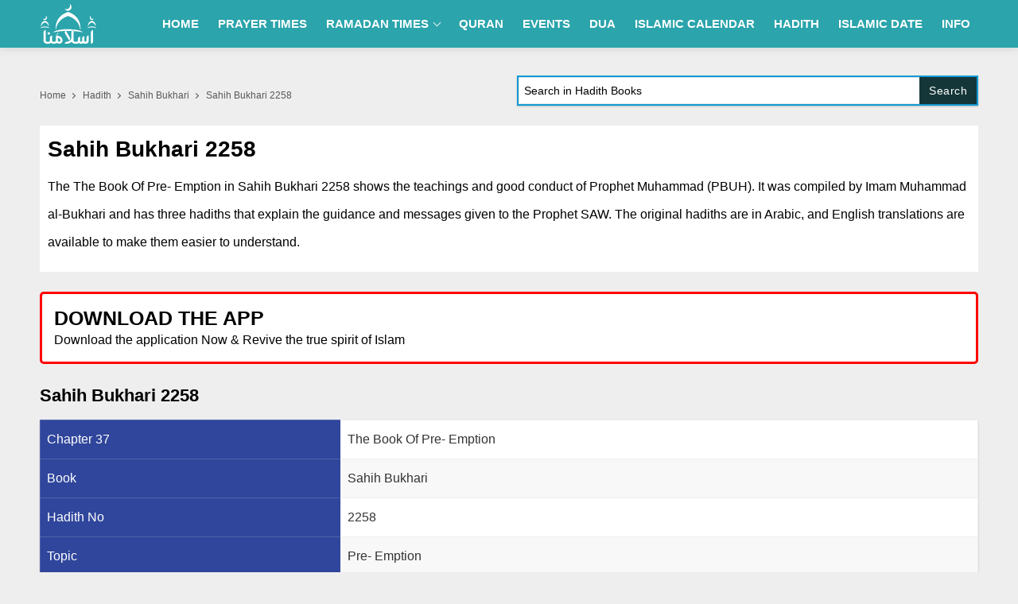

--- FILE ---
content_type: text/html; charset=utf-8
request_url: https://islamuna.com/hadith/sahih-bukhari-2258
body_size: 22397
content:
<!DOCTYPE html>
<html lang="en">
<head id="Head1"><meta charset="utf-8" /><meta http-equiv="X-UA-Compatible" content="IE=edge, IE=edge,chrome=1" /><meta name="viewport" content="width=device-width, initial-scale=1" />
    <script>class UPLazyLoadScripts {constructor(e) {this.triggerEvents = e, this.eventOptions = {passive: !0}, this.userEventListener = this.triggerListener.bind(this), this.delayedScripts = {normal: [],async: [],defer: []}, this.allJQueries = []}_addUserInteractionListener(e) {this.triggerEvents.forEach((t => window.addEventListener(t, e.userEventListener, e.eventOptions)))}_removeUserInteractionListener(e) {this.triggerEvents.forEach((t => window.removeEventListener(t, e.userEventListener, e.eventOptions)))}triggerListener() {this._removeUserInteractionListener(this), "loading" === document.readyState ? document.addEventListener("DOMContentLoaded", this._loadEverythingNow.bind(this)) : this._loadEverythingNow()}async _loadEverythingNow() {this._delayEventListeners(), this._delayJQueryReady(this), this._handleDocumentWrite(), this._registerAllDelayedScripts(), this._preloadAllScripts(), await this._loadScriptsFromList(this.delayedScripts.normal), await this._loadScriptsFromList(this.delayedScripts.defer), await this._loadScriptsFromList(this.delayedScripts.async), await this._triggerDOMContentLoaded(), await this._triggerWindowLoad(), window.dispatchEvent(new Event("rocket-allScriptsLoaded"))}_registerAllDelayedScripts() {document.querySelectorAll("script[type=uplazyloadscript]").forEach((e => {e.hasAttribute("src") ? e.hasAttribute("async") && !1 !== e.async ? this.delayedScripts.async.push(e) : e.hasAttribute("defer") && !1 !== e.defer || "module" === e.getAttribute("data-rocket-type") ? this.delayedScripts.defer.push(e) : this.delayedScripts.normal.push(e) : this.delayedScripts.normal.push(e)}))}async _transformScript(e) {return await this._requestAnimFrame(), new Promise((t => {const n = document.createElement("script");let i;[...e.attributes].forEach((e => {let t = e.nodeName;"type" !== t && ("data-rocket-type" === t && (t = "type", i = e.nodeValue), n.setAttribute(t, e.nodeValue))})), e.hasAttribute("src") && this._isValidScriptType(i) ? (n.addEventListener("load", t), n.addEventListener("error", t)) : (n.text = e.text, t()), e.parentNode.replaceChild(n, e)}))}_isValidScriptType(e) {return !e || "" === e || "string" == typeof e && ["text/javascript", "text/x-javascript", "text/ecmascript", "text/jscript", "application/javascript", "application/x-javascript", "application/ecmascript", "application/jscript", "module"].includes(e.toLowerCase())}async _loadScriptsFromList(e) {const t = e.shift();return t ? (await this._transformScript(t), this._loadScriptsFromList(e)) : Promise.resolve()}_preloadAllScripts() {var e = document.createDocumentFragment();[...this.delayedScripts.normal, ...this.delayedScripts.defer, ...this.delayedScripts.async].forEach((t => {const n = t.getAttribute("src");if (n) {const t = document.createElement("link");t.href = n, t.rel = "preload", t.as = "script", e.appendChild(t)}})), document.head.appendChild(e)}_delayEventListeners() {let e = {};function t(t, n) {! function(t) {function n(n) {return e[t].eventsToRewrite.indexOf(n) >= 0 ? "rocket-" + n : n}e[t] || (e[t] = {originalFunctions: {add: t.addEventListener,remove: t.removeEventListener},eventsToRewrite: []}, t.addEventListener = function() {arguments[0] = n(arguments[0]), e[t].originalFunctions.add.apply(t, arguments)}, t.removeEventListener = function() {arguments[0] = n(arguments[0]), e[t].originalFunctions.remove.apply(t, arguments)})}(t), e[t].eventsToRewrite.push(n)}function n(e, t) {let n = e[t];Object.defineProperty(e, t, {get: () => n || function() {},set(i) {e["rocket" + t] = n = i}})}t(document, "DOMContentLoaded"), t(window, "DOMContentLoaded"), t(window, "load"), t(window, "pageshow"), t(document, "readystatechange"), n(document, "onreadystatechange"), n(window, "onload"), n(window, "onpageshow")}_delayJQueryReady(e) {let t = window.jQuery;Object.defineProperty(window, "jQuery", {get: () => t,set(n) {if (n && n.fn && !e.allJQueries.includes(n)) {n.fn.ready = n.fn.init.prototype.ready = function(t) {e.domReadyFired ? t.bind(document)(n) : document.addEventListener("rocket-DOMContentLoaded", (() => t.bind(document)(n)))};const t = n.fn.on;n.fn.on = n.fn.init.prototype.on = function() {if (this[0] === window) {function e(e) {return e.split(" ").map((e => "load" === e || 0 === e.indexOf("load.") ? "rocket-jquery-load" : e)).join(" ")}"string" == typeof arguments[0] || arguments[0] instanceof String ? arguments[0] = e(arguments[0]) : "object" == typeof arguments[0] && Object.keys(arguments[0]).forEach((t => {delete Object.assign(arguments[0], {[e(t)]: arguments[0][t]})[t]}))}return t.apply(this, arguments), this}, e.allJQueries.push(n)}t = n}})}async _triggerDOMContentLoaded() {this.domReadyFired = !0, await this._requestAnimFrame(), document.dispatchEvent(new Event("rocket-DOMContentLoaded")), await this._requestAnimFrame(), window.dispatchEvent(new Event("rocket-DOMContentLoaded")), await this._requestAnimFrame(), document.dispatchEvent(new Event("rocket-readystatechange")), await this._requestAnimFrame(), document.rocketonreadystatechange && document.rocketonreadystatechange()}async _triggerWindowLoad() {await this._requestAnimFrame(), window.dispatchEvent(new Event("rocket-load")), await this._requestAnimFrame(), window.rocketonload && window.rocketonload(), await this._requestAnimFrame(), this.allJQueries.forEach((e => e(window).trigger("rocket-jquery-load"))), window.dispatchEvent(new Event("rocket-pageshow")), await this._requestAnimFrame(), window.rocketonpageshow && window.rocketonpageshow()}_handleDocumentWrite() {const e = new Map;document.write = document.writeln = function(t) {const n = document.currentScript;n || console.error("unable to document.write this: " + t);const i = document.createRange(),r = n.parentElement;let a = e.get(n);void 0 === a && (a = n.nextSibling, e.set(n, a));const o = document.createDocumentFragment();i.setStart(o, 0), o.appendChild(i.createContextualFragment(t)), r.insertBefore(o, a)}}async _requestAnimFrame() {return new Promise((e => requestAnimationFrame(e)))}static run() {const e = new UPLazyLoadScripts(["keydown", "mousemove", "touchmove", "touchstart", "touchend", "wheel"]);e._addUserInteractionListener(e)}}UPLazyLoadScripts.run();</script>
    <title>
	Sahih Bukhari 2258 - Read in Arabic & English
</title>

    <!-- Favicons -->
    <link rel="apple-touch-icon" sizes="57x57" href="/images/favicon/apple-icon-57x57.png" /><link rel="apple-touch-icon" sizes="60x60" href="/images/favicon/apple-icon-60x60.png" /><link rel="apple-touch-icon" sizes="72x72" href="/images/favicon/apple-icon-72x72.png" /><link rel="apple-touch-icon" sizes="76x76" href="/images/favicon/apple-icon-76x76.png" /><link rel="apple-touch-icon" sizes="114x114" href="/images/favicon/apple-icon-114x114.png" /><link rel="apple-touch-icon" sizes="120x120" href="/images/favicon/apple-icon-120x120.png" /><link rel="apple-touch-icon" sizes="144x144" href="/images/favicon/apple-icon-144x144.png" /><link rel="apple-touch-icon" sizes="152x152" href="/images/favicon/apple-icon-152x152.png" /><link rel="apple-touch-icon" sizes="180x180" href="/images/favicon/apple-icon-180x180.png" /><link rel="icon" type="image/png" sizes="192x192" href="/images/favicon/android-icon-192x192.png" /><link rel="icon" type="image/png" sizes="32x32" href="/images/favicon/favicon-32x32.png" /><link rel="icon" type="image/png" sizes="96x96" href="/images/favicon/favicon-96x96.png" /><link rel="icon" type="image/png" sizes="16x16" href="/images/favicon/favicon-16x16.png" /><link rel="manifest" href="/images/favicon/manifest.json" /><meta name="msapplication-TileColor" content="#ffffff" /><meta name="msapplication-TileImage" content="/images/favicon/ms-icon-144x144.png" /><meta name="theme-color" content="#ffffff" />
<script type="module" src="/app.js?p=10"></script>
    <script type="uplazyloadscript" data-rocket-type='text/javascript' src="/js/jquery.min.js"></script>
    <script type="uplazyloadscript" data-rocket-type='text/javascript' src="/js/jquery-ui.min.js"></script>
    <link rel="canonical" href='https://islamuna.com/hadith/sahih-bukhari-2258' />

    

    <style>:root{--primary-color:#2ba4ac}.app-bar .app-bar-icon,.share_post a,.share_post-right a{height:35px;width:35px;display:inline-block}.app-bar .app-bar-install,.app-bar .app-bar-text div:first-child{font-family:"Source Sans Pro",sans-serif;font-size:11px}.app-bar{height:50px;background-color:#f2f2f2;padding:5px 10px;display:none}.app-bar img{width:35px;vertical-align:text-bottom}.app-bar .app-bar-text{display:inline-block;margin-left:5px;color:#000}.app-bar .app-bar-text div:last-child{font-size:10px;font-family:"Source Sans Pro",sans-serif}.app-bar .app-bar-install{text-transform:uppercase;color:Navy;position:absolute;right:20px;top:14px}.txtCapcha img{height:42px}.breadcrumbs li,.breadcrumbs li a{color:#595959;font-weight:400;font-size:12px;text-transform:capitalize}body,ul{margin:0;padding:0}.bg_gray,.breadcrumbs li a,.btn,.fancy_title,.footer,.logo,.nav,.nav__menu>li,.nav__search-form,.p_relative,.search_box_form,.section{position:relative}.nav__right,.nav__search{margin-left:auto}a,body{color:#153638}.nav-icon-toggle,button,select{text-transform:none}.breadcrumbs li,.breadcrumbs li a,.section_title h1{text-transform:capitalize}#back-to-top,.btn,a,a:focus,a:hover{text-decoration:none}.breadcrumbs,.btn{white-space:nowrap}body,input,select,textarea{font-family:Poppins,sans-serif}.btn,.view_more_link:after,img,input[type=radio]+label:before{vertical-align:middle}.fancy_title .title .title_icon,.logo{background-size:cover;background-repeat:no-repeat}.nav__dropdown-menu,.nav__menu,.ui-menu,ul{list-style:none}.adsbygoogle_ads{min-height:280px;margin-bottom:20px}body{font-size:16px;line-height:1.5;outline:0;font-weight:400;overflow-x:hidden}.logo{width:72px;height:50px;display:block;background-repeat:no-repeat;background-size:contain;border:none;outline:0}.shadow-sm{-webkit-box-shadow:0 1px 2px rgb(0 0 0 / 20%);box-shadow:0 1px 2px rgb(0 0 0 / 20%)}input[type=radio]+label:before{display:inline-block;content:"";-webkit-box-shadow:0 0 0 1px #dbdce1;box-shadow:0 0 0 1px #dbdce1;border-radius:40px;margin:-3px 5px 0 0;outline:0;cursor:pointer;width:15px;height:15px}input[type=radio]:checked+label:before{background-color:#000;border:4px solid #fff;padding:3px}input[type=checkbox]+label,input[type=radio]+label{cursor:pointer;margin-bottom:0;position:relative;line-height:22px}.breadcrumbs li:last-child a:after,.d-none,.d_none,.mobile_menu,input[type=radio]{display:none}.visible-lg,.visible-md,.visible-sm,.visible-xs{display:none!important}.rtl{direction:rtl}*,:after,:before{-webkit-box-sizing:border-box;box-sizing:border-box}.d-block,article,aside,footer,header,main,nav,section{display:block}button{border-radius:0}button,input,optgroup,select,textarea{margin:0;font-size:inherit;line-height:inherit}button,input{overflow:visible}[type=reset],[type=submit],button,html [type=button]{-webkit-appearance:button}.breadcrumbs{overflow:hidden;text-overflow:ellipsis;margin-top:12px}.breadcrumbs li{display:inline;padding:10px 0}.breadcrumbs li a{padding-top:10px;padding-bottom:10px}.breadcrumbs li a:focus,.breadcrumbs li a:hover{color:#007bff}.breadcrumbs li a:after{content:'';-webkit-transform:translateY(-50%);transform:translateY(-50%);transform:rotate(-45deg);border-right:1px solid #595959;border-bottom:1px solid #595959;display:inline-block;width:5px;height:5px;margin:0 6px 1px}a:focus,a:hover{color:#00f}.nav{min-height:70px;-webkit-backface-visibility:hidden;backface-visibility:hidden;z-index:120;-webkit-transition:height .3s ease-in-out;transition:height .3s ease-in-out}.nav__right{display:-webkit-box;display:-ms-flexbox;display:flex}.footer a:focus,.footer a:hover,.nav__right a:focus,.nav__right a:hover{color:#fff}.nav__search-box{width:300px;position:absolute;right:0;top:100%;padding:15px 20px;background-color:#f7f7f7;display:none;-webkit-box-shadow:0 4px 20px rgba(0,0,0,.1);box-shadow:0 4px 20px rgba(0,0,0,.1)}.nav__search-input{margin-bottom:0;display:block;line-height:40px}.nav__search-trigger{color:#000;font-size:23px;display:inline-block;width:24px;height:48px;line-height:48px;text-align:center}.nav__search .ui-close{font-size:20px;position:relative}.nav-icon-toggle{padding:0;display:inline-block;cursor:pointer;-webkit-transition:.15s linear;transition:.15s linear;font:inherit;color:inherit;background-color:transparent;border:0;margin-right:20px;overflow:visible}#back-to-top,.footer a,p{line-height:35px}#back-to-top:hover i,.footer,.footer a{color:#fff}#CatFish,.nav-icon-toggle:hover .nav-icon-toggle__inner,.nav-icon-toggle:hover .nav-icon-toggle__inner:after,.nav-icon-toggle:hover .nav-icon-toggle__inner:before,input,input:focus,select,textarea,textarea:focus{background-color:#fff}.nav-icon-toggle:focus,input:focus,select:focus,textarea:focus{outline:0}.nav-icon-toggle__box{width:18px;height:20px;position:relative;display:block}.nav-icon-toggle__inner{display:block;top:50%;margin-top:-1px;margin-left:3px;width:18px}.nav-icon-toggle__inner,.nav-icon-toggle__inner:after,.nav-icon-toggle__inner:before{height:2px;background-color:#fff;position:absolute;-webkit-transition:.2s;transition:.2s}#back-to-top,#back-to-top:hover i,.footer,.nav__holder{background-color:var(--primary-color)}#CatFish,#back-to-top,.sticky{position:fixed}.nav-icon-toggle__inner:after,.nav-icon-toggle__inner:before{content:"";display:block}.nav-icon-toggle__inner:before{top:-6px;width:18px}.nav-icon-toggle__inner:after{bottom:-6px;width:18px}.sticky{left:0;right:0;top:0;-webkit-transition:.5s ease-in-out;transition:.5s ease-in-out}.flex-parent{position:relative;display:-webkit-box;display:-ms-flexbox;display:flex;-ms-flex-flow:row nowrap;-webkit-box-orient:horizontal;-webkit-box-direction:normal;flex-flow:row nowrap;-webkit-box-pack:justify;-ms-flex-pack:justify;justify-content:space-between;-webkit-box-align:center;-ms-flex-align:center;align-items:center;min-height:60px}.flex-child{margin:0 auto}.nav__holder{-webkit-box-shadow:0 2px 10px rgba(0,0,0,.1);box-shadow:0 2px 10px rgba(0,0,0,.1)}#back-to-top{display:block;z-index:100;width:34px;height:34px;text-align:center;font-size:12px;bottom:-34px;right:10px;color:#fff;cursor:pointer;transition:.3s ease-in-out;border:1px solid #cccccc38}#back-to-top:before{content:'';width:10px;height:10px;display:block;border-right:2px solid #fff;border-bottom:2px solid #fff;transform:rotate(225deg);margin:0 auto;position:relative;top:14px}#back-to-top:hover{background-color:#000;border-color:transparent}.section_title h1,h1,h2,h3,h4,h5,h6{line-height:1.4;color:#000;font-weight:600}@media (min-width:1200px){.nav--sticky.sticky .nav__menu>li>a,.nav__menu>li>a{line-height:60px}.nav__dropdown .nav__dropdown,.nav__menu,.nav__menu>li>a{position:relative}.nav__dropdown>a:after{content:'';margin-left:7px;font-size:10px;width:7px;height:7px;display:inline-block;border-right:1px solid #fff;border-bottom:1px solid #fff;transform:rotate(45deg);margin-bottom:3px}.nav__dropdown .nav__dropdown>a:after{content:'';position:absolute;right:20px;top:35%;-webkit-transform:translateY(-50%);transform:translateY(-50%);transform:rotate(-45deg);border-right:1px solid #000;border-bottom:1px solid #000}.nav__menu>li>a{color:#fff;font-size:15px;font-weight:600;text-transform:uppercase;padding:0 10px;display:block}.nav__menu>li{display:inline-block;text-align:center}.nav__dropdown-menu{position:absolute;top:100%;left:0;padding:0;z-index:1000;min-width:250px;width:100%;text-align:left;list-style:none;white-space:nowrap;background-color:var(--primary-color);-webkit-box-shadow:0 4px 20px rgba(0,0,0,.1);box-shadow:0 4px 20px rgba(0,0,0,.1);background-clip:padding-box;display:block;visibility:hidden;opacity:0;-webkit-transition:.1s ease-in-out;transition:.1s ease-in-out}.nav__dropdown-menu>li>a{color:#fff;padding:10px 15px;font-size:14px;display:block;border-top:1px solid #eeeeee26}.nav__dropdown-menu>li>a:hover{color:var(--primary-color);background:#fff}.nav__dropdown:hover>.nav__dropdown-menu{opacity:1;visibility:visible}.nav__dropdown-menu .nav__dropdown-menu{left:100%;top:0}.nav-icon-toggle,.sidenav__close,.sidenav__menu-toggle{display:none}.d-lg-block-menu{display:block}}@media(max-width:1199px){.sidenav__close{position:absolute;right:15px;top:15px}.sidenav__close-button{padding:0;background:0 0;border:0;color:#fff;width:24px;height:24px}.sidenav__close-icon{font-size:22px;line-height:24px}.content-overlay{position:fixed;width:100%;height:100%;top:0;bottom:0;opacity:0;visibility:hidden;-webkit-transition:.3s cubic-bezier(.16, .36, 0, .98);transition:.3s cubic-bezier(.16, .36, 0, .98);background-color:#000000c2}.content-overlay--is-visible{opacity:1;visibility:visible}.nav__right-item{margin-right:0}.sidenav__menu-toggle{position:absolute;top:0;right:0;background-color:transparent;border:none;color:#000;font-size:12px;padding:0;width:46px;height:46px;text-align:center}.sidenav__close-button:focus,.sidenav__menu-toggle:focus{outline:0}.sidenav__menu-toggle .ui-arrow-down:before{content:'';width:7px;height:7px;display:inline-block;border-right:1px solid #fff;border-bottom:1px solid #fff;transform:rotate(45deg);margin-bottom:4px}.nav__search-box{width:100%}.logo{position:absolute;left:50%;top:50%;-webkit-transform:translate(-50%,-50%);transform:translate(-50%,-50%)}.nav__wrap{text-align:left;left:0;background-color:var(--primary-color);position:fixed;top:0;bottom:0;width:250px;height:100vh;z-index:999;overflow-y:auto;-webkit-transition:-webkit-transform .5s cubic-bezier(.55, 0, .1, 1);transition:transform .5s cubic-bezier(.55, 0, .1, 1);transition:transform .5s cubic-bezier(.55, 0, .1, 1),-webkit-transform .5s cubic-bezier(.55, 0, .1, 1);-webkit-transform:translateX(-320px);transform:translateX(-320px)}.sidenav--is-open{-webkit-transform:translateX(0);transform:translateX(0)}.nav__menu{list-style:none;padding:50px 0}ul.nav__menu li{position:relative;border-bottom:1px solid #e3e4e833;font-size:14px}ul.nav__menu li:last-child{border-bottom:0}ul.nav__menu li a{text-transform:uppercase;width:100%;display:block;color:#fff;letter-spacing:.3px;padding:12px 15px;font-size:14px;font-weight:500;-webkit-transition:background .3s;transition:background .3s}ul.nav__menu li a:hover{background:#fff;color:var(--primary-color)}ul.nav__menu li:hover a button i:before{border-color:var(--primary-color)}.nav__dropdown-menu{list-style:none;overflow:hidden;display:none}.sidenav__menu--is-open>a{color:#000;border-bottom:1px solid #e3e4e833}.nav__dropdown-menu li a{padding-left:25px!important;font-weight:400!important}}@media only screen and (max-width:991px){.visible-sm{display:block!important}.hidden-sm{display:none!important}}.row{display:-webkit-box;display:-ms-flexbox;display:flex;-ms-flex-wrap:wrap;flex-wrap:wrap;margin-right:-10px;margin-left:-10px}.col,.col-1,.col-10,.col-11,.col-12,.col-2,.col-3,.col-4,.col-5,.col-6,.col-7,.col-8,.col-9,.col-auto,.col-lg,.col-lg-1,.col-lg-10,.col-lg-11,.col-lg-12,.col-lg-2,.col-lg-3,.col-lg-4,.col-lg-5,.col-lg-6,.col-lg-7,.col-lg-8,.col-lg-9,.col-lg-auto,.col-md,.col-md-1,.col-md-10,.col-md-11,.col-md-12,.col-md-2,.col-md-3,.col-md-4,.col-md-5,.col-md-6,.col-md-7,.col-md-8,.col-md-9,.col-md-auto,.col-sm,.col-sm-1,.col-sm-10,.col-sm-11,.col-sm-12,.col-sm-2,.col-sm-3,.col-sm-4,.col-sm-5,.col-sm-6,.col-sm-7,.col-sm-8,.col-sm-9,.col-sm-auto,.col-xl,.col-xl-1,.col-xl-10,.col-xl-11,.col-xl-12,.col-xl-2,.col-xl-3,.col-xl-4,.col-xl-5,.col-xl-6,.col-xl-7,.col-xl-8,.col-xl-9,.col-xl-auto{position:relative;width:100%;min-height:1px;padding-right:10px;padding-left:10px}.container{width:100%;padding-right:10px;padding-left:10px;margin-right:auto;margin-left:auto}.section_title h1{font-size:24px;margin-bottom:15px}.section_title .title,.section_title h2,.section_title h3{font-size:22px;font-weight:600;text-transform:capitalize;margin-bottom:15px;color:#000;line-height:1.4}.btn,.download_app .title,.nav__dropdown-menu li a{text-transform:uppercase}@media (min-width:576px){.container{max-width:540px}}@media (min-width:768px){.container{max-width:720px}.col-md-2{-webkit-box-flex:0;-ms-flex:0 0 16.666667%;flex:0 0 16.666667%;max-width:16.666667%}.col-md-3{-webkit-box-flex:0;-ms-flex:0 0 25%;flex:0 0 25%;max-width:25%}.col-md-4{-webkit-box-flex:0;-ms-flex:0 0 33.33%;flex:0 0 33.33%;max-width:33.33}.col-md-5{-webkit-box-flex:0;-ms-flex:0 0 41.66667%;flex:0 0 41.66667%;max-width:41.66667%}.col-md-7{-webkit-box-flex:0;-ms-flex:0 0 58.33333%;flex:0 0 58.33333%;max-width:58.33333%}.col,.col-md-6{-webkit-box-flex:0;-ms-flex:0 0 50%;flex:0 0 50%;max-width:50%}.col-md-8{-webkit-box-flex:0;-ms-flex:0 0 66.66667%;flex:0 0 66.66667%;max-width:66.66667%}.col-md-9{-ms-flex:0 0 75%;flex:0 0 75%;max-width:75%}}@media (min-width:992px){.col-5,.col-lg-7{-webkit-box-flex:0}.d-lg-block{display:block}.col-5{-ms-flex:0 0 20%;flex:0 0 20%;max-width:20%}.col-lg-7{-ms-flex:0 0 58.33333%;flex:0 0 58.33333%;max-width:58.33333%}.col-lg-5{-webkit-box-flex:0;-ms-flex:0 0 41.66667%;flex:0 0 41.66667%;max-width:41.66667%}.col-lg-10{-ms-flex:0 0 83.333333%;flex:0 0 83.333333%;max-width:83.333333%}.col-lg-12{-ms-flex:0 0 100%;flex:0 0 100%;max-width:100%}.text-lg-right{text-align:right}.col-lg-2{-webkit-box-flex:0;-ms-flex:0 0 16.66667%;flex:0 0 16.66667%;max-width:16.66667%}.col-lg-3{-webkit-box-flex:0;-ms-flex:0 0 25%;flex:0 0 25%;max-width:25%}.col-lg-4{-webkit-box-flex:0;-ms-flex:0 0 33.33333%;flex:0 0 33.33333%;max-width:33.33333%}.col-lg-6{-webkit-box-flex:0;-ms-flex:0 0 50%;flex:0 0 50%;max-width:50%}.col-lg-8{-webkit-box-flex:0;-ms-flex:0 0 66.66667%;flex:0 0 66.66667%;max-width:66.66667%}.col-lg-9{-webkit-box-flex:0;-ms-flex:0 0 75%;flex:0 0 75%;max-width:75%}}.btn,.dn_app_btns a,.fancy_title,.footer_icon,.section,.tags a,p a{display:inline-block}.btn,.dfpunit1,.text-center{text-align:center}@media (min-width:1200px){.container{max-width:1200px}}@media(max-width:767px){.col-sm-6{-webkit-box-flex:0;-ms-flex:0 0 50%;flex:0 0 50%;max-width:50%}}#CatFish{z-index:100;width:100%;bottom:0;height:100px;padding:0;display:none}.CatFish_ad{height:100px;width:320px;margin:0 auto}.dfpunit1{max-width:970px;margin:15px auto 0;height:250px}.mx_0,.tags a{margin-right:0}.download_app p,.mb_0,.table td .download_app.mb_25{margin-bottom:0}.dfpunit2,.dfpunit3,.dfpunit4,.dfpunit5{text-align:center;height:90px}.download_app p,.text-left{text-align:left}img{border:none;max-width:100%;-webkit-user-select:none;-moz-user-select:none;-o-user-select:none;-ms-user-select:none;user-select:none}.bg_gray{background:#eee}.bg_white,.container_bg{background:#fff}.btn,.btn:hover{background-color:#153638}h1,h2,h3,h4,h5,h6{margin-top:0;margin-bottom:10px}h1{font-size:28px}h2{font-size:26px}p{font-size:16px;color:#000;font-weight:400;margin:0 0 10px}.btn{font-weight:600;border:0;color:#fff;z-index:1;cursor:pointer}.btn:hover{color:#fff;border-color:transparent}.btn i{font-size:20px}input,select,textarea{height:45px;border:1px solid #e3e4e8;width:100%;margin-bottom:24px;padding:0 6px;-webkit-transition:border-color .3s ease-in-out,background-color .3s ease-in-out;transition:border-color .3s ease-in-out,background-color .3s ease-in-out}button,html input[type=button],input[type=reset],input[type=submit]{-webkit-appearance:button;cursor:pointer}input:focus,textarea:focus{border-color:#0a993c;outline:0;-webkit-box-shadow:none;box-shadow:none}input::-webkit-input-placeholder,textarea::-webkit-input-placeholder{color:#000}.pt_25{padding-top:25px}.mx_0{margin-left:0}.px_0{padding-left:0;padding-right:0}.mt_25{margin-top:25px}.mb_25{margin-bottom:25px}.dn_app_btns,.text-right{text-align:right}.mx_5{margin-right:-5px;margin-left:-5px}.px_5{padding-right:5px;padding-left:5px}.mb_15{margin-bottom:15px}.footer{padding:15px 0}.footer p{color:#fff;margin:0;font-size:16px;letter-spacing:.5px}.section{padding:10px;width:100%;background:#fff}.view_more_link{cursor:pointer;text-transform:capitalize;display:block;color:#00f;font-size:14px}.view_more_link:after{content:'';margin-left:4px;display:inline-block;font-size:11px;width:8px;height:8px;border-top:1px solid;border-right:1px solid;transform:rotate(45deg)}.view_more_link:hover{color:#37373f}.fancy_title{margin-bottom:18px;padding-bottom:10px;font-size:22px;line-height:30px;font-weight:600;color:#153638}.fancy_title:before{content:"";position:absolute;bottom:0;left:0;width:100%;height:2px;background:#ffa5003d}.fancy_title:after{content:"";position:absolute;bottom:-1px;left:0;width:35px;height:5px;background:orange}.fancy_title .title .title_icon{width:24px;height:24px;display:none;vertical-align:middle;margin-right:4px}.section_card{background:#fff;position:relative;margin-top:70px;padding:20px 12px 12px;border-radius:0 7px 7px;box-shadow:rgba(0,0,0,.1) 0 4px 6px -1px,rgba(0,0,0,.06) 0 2px 4px -1px}.footer_icon{width:120px}.download_app{background:#fff;padding:15px 15px 10px;border:3px solid red;border-radius:5px}.download_app .title{font-size:25px;color:#000!important;font-weight:600;line-height:30px;text-align:left}.download_app p{font-size:16px;color:#000;line-height:25px}.tags a,p a{line-height:35px}.dn_app_btns a{position:relative;width:180px;height:53px}.mt_15{margin-top:15px}@media(max-width:992px){.dn_app_btns img{height:auto}.container{padding-right:5px;padding-left:5px}.dn_app_btns,.footer,.view_more_link{text-align:center}.download_app{padding:15px 10px 10px}.download_app .title{margin-bottom:5px}.dn_app_btns{display:flex}.dn_app_btns a{margin-top:10px}.fancy_title{font-size:22px}.pt_25{padding-top:8px}.dfpunit1{height:100px}.dfpunit2,.dfpunit3,.dfpunit4,.dfpunit5{height:250px;overflow:hidden}.mb_25{margin-bottom:20px}.mb_15{margin-bottom:12px}.footer{padding:12px 0}.footer a{font-size:14px}.footer p{padding-bottom:2px}.footer_spacer{width:100%;height:100px;display:block;background:#fff}}@media (max-width:767px){.section_title .title,.section_title h1,.section_title h2,.section_title h3,h1{font-size:20px}input,select,textarea{height:35px;font-size:13px}input:focus,select:focus,textarea:focus{box-shadow:none;outline:0}.mobile_menu{display:block;background:#fff;border-top:1px solid #00000026;white-space:nowrap;overflow-x:auto;-webkit-overflow-scrolling:touch;-ms-overflow-style:-ms-autohiding-scrollbar;width:100%}.mobile_menu ul{width:100%;margin:0}.mobile_menu ul li{display:inline-block;padding:7px 5px;vertical-align:top;border-right:1px solid #00000026}.mobile_menu ul li a{font-size:12px;text-transform:uppercase;padding:0 5px;font-weight:600}.mt_25{margin-top:12px}}.tags a,.ui-widget-content{background:#fff;border:1px solid #ddd}.ui-menu .ui-menu-item-wrapper{position:relative;padding:3px 1em 3px .4em}.ui-menu .ui-menu-item{margin:0;cursor:pointer}.ui-widget-content{color:#333}.ui-widget{font-family:Arial,Helvetica,sans-serif;font-size:1em}.ui-menu{padding:0;margin:0;display:block;outline:0}.ui-autocomplete{position:absolute;top:0;left:0;cursor:default}.search_box,.search_inline{position:relative;background:#129bd3;padding:2px;-webkit-box-shadow:0 1px 2px rgb(0 0 0 / 20%);box-shadow:0 1px 2px rgb(0 0 0 / 20%)}.search_box_form input{height:34px;font-size:14px}.search_box_form .btn,.search_box_form .btn:focus{position:absolute;top:0;right:0;width:auto;font-weight:500;text-transform:capitalize;letter-spacing:.5px;font-size:14px;height:34px;line-height:34px;padding:0 12px;color:#fff}.ui-helper-hidden-accessible{border:0;clip:rect(0 0 0 0);height:1px;margin:-1px;overflow:hidden;padding:0;position:absolute;width:1px}.tag_title{font-size:16px;font-weight:600;margin-bottom:15px;color:#000}.tags a{margin-bottom:3px;padding:2px 5px;font-size:13px}.dn_app_btns a{display:inline-block!important;margin-left:4px}.share_post a{vertical-align:text-bottom}.share_post a{display:inline-flex;width:32px;height:32px;border-radius:3px;align-items:center;justify-content:center;margin:1px;transition:all .2s linear;}.share_post a.facebook{background-color:#1877f2}.share_post a.pinterest{background-color:#bd081c}.share_post a.whatsapp{background-color:#25d366}.share_post a.twitter{background-color:#000000}.share_post a.instagram{background:#f09433;background:-moz-linear-gradient(45deg,#f09433 0,#e6683c 25%,#dc2743 50%,#cc2366 75%,#bc1888 100%);background:-webkit-linear-gradient(45deg,#f09433 0,#e6683c 25%,#dc2743 50%,#cc2366 75%,#bc1888 100%);background:linear-gradient(45deg,#f09433 0,#e6683c 25%,#dc2743 50%,#cc2366 75%,#bc1888 100%)}.share_post a:hover{transform:translateY(-3px);transition: all .2s linear;}</style>
    <script type="application/ld+json">
        {
            "@context": "https://schema.org",
            "@type": "WebSite",
            "name": "Islamuna",
            "alternateName": "islamuna.com",
            "url": "https://islamuna.com"
        }
    </script>

    
    <!-- Google tag (gtag.js) -->
    <script async src="https://www.googletagmanager.com/gtag/js?id=G-ZKCY8FHLH2"></script>
    <script>
        window.dataLayer = window.dataLayer || [];
        function gtag() { dataLayer.push(arguments); }
        gtag('js', new Date());
        gtag('config', 'G-ZKCY8FHLH2');
    </script>
    
    <style>.table-responsive {display: block;width: 100%;overflow-x: auto;-webkit-overflow-scrolling: touch;-ms-overflow-style: -ms-autohiding-scrollbar;}.table {width: 100%;max-width: 100%;border-collapse: collapse;background: #fff;}.table th {font-weight: 500;background: #30469c;color: #fff;padding: 12px 8px;text-transform: capitalize;border: 1px solid #eeeeee2b;}.table td {padding: 12px 8px;vertical-align: middle;font-size: 16px;font-weight: 500;color: #333;text-align: center;border: 1px solid #eeeeeed6;}.table th:nth-child(1), .table td:nth-child(1){text-align: left;}.table tbody td b {font-weight: 500;color: blue;}.table tr:nth-child(even) {background: #f4f4f49c;}@media(max-width:767px) {.table td {padding: 5px 3px;font-size: 12px;}.table th {padding: 5px 3px;font-size: 12px;}.table th:nth-child(1), .table td:nth-child(1) {font-size: 12px;}}</style><style>.section h1{font-size:28px;margin-bottom:10px}.table td,.table th{text-align:left}.hadit_box .title{display:block;margin-bottom:8px;font-size:20px;font-weight:600;color:#000}.hadit_box p{overflow:hidden;text-overflow:ellipsis;display:-webkit-box;-webkit-line-clamp:2;-webkit-box-orient:vertical;color:#000;margin-bottom:25px}.c_btn,.copy_btns a, .copy_btns button{background:#fff;display:inline-block}.loader_text{background:#fff;text-align:center;max-width:250px;margin:0 auto 20px;padding:8px 10px;-webkit-box-shadow:0 1px 2px rgb(0 0 0 / 20%);box-shadow:0 1px 2px rgb(0 0 0 / 20%)}.loader_text p{margin-bottom:0;text-transform:uppercase;font-weight:600;font-size:14px}.copy_btns a,.copy_btns button{width:40px;height:40px;border:1px solid #eeee;border-radius:5px;margin:0 1px;line-height:46px}.copy_btns a svg,.copy_btns button svg{width:22px;height:22px;opacity:.5}.Arabic_text{font-family:Amiri;font-size:24px;line-height:2.5}.urdu_text{font-family:urdufont;font-size:24px;line-height:2;text-align:right;direction:rtl;font-weight:400}.c_btn{color:#000;padding:10px 15px;border:2px solid #0000005e;font-weight:600;border-radius:38px}.c_btn:hover{background:#000;color:#fff}@media (max-width:767px){.visible-xs{display:inline-block!important}th.c_width{width:auto}.section h1{font-size:20px;margin-bottom:10px}}</style><style>.section_tab {background: #fff;-webkit-box-shadow: 0 1px 2px rgb(0 0 0 / 20%);box-shadow: 0 1px 2px rgb(0 0 0 / 20%);}.tabs__list {display: flex;border-bottom: 1px solid #e0e0e0;}.tabs__list .tabs__item {position: relative;display: inline-block;text-decoration: none;padding: 10px 14px;text-transform: uppercase;font-size: 15px;font-weight: 600;color: #333;text-align: center;border-bottom: 3px solid transparent;cursor: pointer;}.tabs__list .tabs__item a {color: #333;}.tabs__list .tabs__item.active {border-bottom: 3px solid #30469c;}.tabs__content .title {color: #fff;}.tabs__content {display: none;}.tabs__content.active {display: inline-block;width: 100%;}.tabs__content {padding: 10px 5px 10px;}@media(max-width:767px){.tabs__list .tabs__item {font-size: 13px;}}</style><style>.comment_form textarea {height: 112px;padding: 15px;margin-bottom: 10px;}.comment_form input {padding: 15px;margin-bottom: 20px;}.comment_form .btn {margin-bottom: 15px;font-weight: 500;padding: 0!important;letter-spacing: 1px;color: #fff;height: 46px;border: none;width: 100%;background: #000;line-height: 46px;text-transform: uppercase;}.comment_form .btn:hover, .comment_form .btn:focus {color: #fff;background:#000;}.send_comment_msg {border-left: 7px solid #f6912d;display: block;padding: 15px;text-align: left;background: #eee;}.form_field {position: relative;}.form_field .error_msg, .txtCapcha .error_msg {position: absolute;top: -17px;font-size: 10px;color: blue;font-weight: 600;width: 100%;left: 0;}.txtCapcha {position: relative;}.txtCapcha img {position: absolute;top: 2px;left: 1px;width: 120px;}.txtCapcha input {padding-left: 130px;}@media(max-width:767px) {.txtCapcha img {height: 32px;}}</style><style>.single_review {margin-bottom: 10px;padding: 18px;position: relative;margin-left: 20px;background: #f3f3f3;}.single_review:before {content: "";height: 0;width: 0;top: 0;left: -19px;position: absolute;border-style: solid;border-width: 20px 0 0 20px;border-color: #f3f3f3 transparent transparent transparent;}.single_review .title {margin-bottom: 10px;font-size: 16px;line-height: 1.4;font-weight: 600;color: #171821;}.single_review ul {display: -webkit-flex;display: flex;justify-content: space-between;font-size: 13px;font-weight: 500;}.single_review .title a {color: #333;}@media(max-width:767px){.single_review ul {font-size: 11px;}.single_review:before {left: -10px;border-width: 10px 0 0 10px;}.single_review {padding: 10px;margin-left: 4px;}.single_review p {font-size: 15px;line-height: 22px;}}</style>
<meta name="description" content="Read Sahih Bukhari 2258 in Arabic with English translation, a key hadith from Chapter 37 offering authentic guidance from the Prophet Muhammad SAW." /><meta name="keywords" content="Sahih Bukhari 2258,Sahih Bukhari ,Sahih Bukhari hadith 2258" /></head>
<body class="bg_gray">
    <form method="post" action="/hadith/hadithdetail.aspx?id=1&amp;hid=2258" onsubmit="javascript:return WebForm_OnSubmit();" id="form1">
<div class="aspNetHidden">
<input type="hidden" name="__EVENTTARGET" id="__EVENTTARGET" value="" />
<input type="hidden" name="__EVENTARGUMENT" id="__EVENTARGUMENT" value="" />
<input type="hidden" name="__VIEWSTATE" id="__VIEWSTATE" value="/wEPDwUKMTg4OTc1NDkwNg9kFgJmD2QWAgIDDxYCHgZhY3Rpb24FJy9oYWRpdGgvaGFkaXRoZGV0YWlsLmFzcHg/[base64]" />
</div>

<script type="text/javascript">
//<![CDATA[
var theForm = document.forms['form1'];
if (!theForm) {
    theForm = document.form1;
}
function __doPostBack(eventTarget, eventArgument) {
    if (!theForm.onsubmit || (theForm.onsubmit() != false)) {
        theForm.__EVENTTARGET.value = eventTarget;
        theForm.__EVENTARGUMENT.value = eventArgument;
        theForm.submit();
    }
}
//]]>
</script>


<script src="/WebResource.axd?d=eLnB8mCfLVbXz-C5Y5x_AQM3DoK59wxv9f8ADnxKEOcn895bzTF6_IWVgqFWC1PU02kkEl_uBkV9fpa_JZOswvxfi6uaNUMNJIXtVEc9kaE1&amp;t=637811441229275428" type="text/javascript"></script>


<script src="/WebResource.axd?d=eWLE0FDbU3S5mYzEIZJf_wAyxthD5USsgMp9ssy3d_i_MT9hJ8f6BFBieZX65Bg3kv1g6f1UF1CCBUwDYZpJ4LafjcO60lIhVcFvGw9p07M1&amp;t=637811441229275428" type="text/javascript"></script>
<script type="text/javascript">
//<![CDATA[
function WebForm_OnSubmit() {
if (typeof(ValidatorOnSubmit) == "function" && ValidatorOnSubmit() == false) return false;
return true;
}
//]]>
</script>

<div class="aspNetHidden">

	<input type="hidden" name="__VIEWSTATEGENERATOR" id="__VIEWSTATEGENERATOR" value="FCF472DA" />
</div>

    <header class="nav">
        <div class="nav__holder nav--sticky">
            
            <div class="container relative">
                <div class="flex-parent">
                    <button type="button" class="nav-icon-toggle" id="nav-icon-toggle" aria-label="Open side menu">
                        <span class="nav-icon-toggle__box">
                            <span class="nav-icon-toggle__inner"></span>
                        </span>
                    </button>
                    <a href="https://islamuna.com" class="logo lazyload" data-bg="/images/islamuna-logo.svg" title="Islamuna"></a>
                    <nav class="nav__wrap d-lg-block-menu">
                        <div class="sidenav__close">
                            <button type="button" class="sidenav__close-button" id="sidenav__close-button" aria-label="close sidenav">&#x2715</button>
                        </div>
                        <ul class="nav__menu">
                            <li class="active"><a href="https://islamuna.com">Home</a></li>        
                            <li><a href="/prayer-time">Prayer Times</a></li>
                            <li class="nav__dropdown">
                                <a href="/ramadan-times">Ramadan Times</a>
                                <button type="button" class="sidenav__menu-toggle" aria-haspopup="true" aria-label="Open dropdown"><i class="ui-arrow-down"></i></button>
                                <ul class="nav__dropdown-menu">
	                                <li><a href="https://islamuna.com/ramadan-times/united-states">United States</a></li>
	                                <li><a href="https://islamuna.com/ramadan-times/canada">Canada</a></li>
	                                <li><a href="https://islamuna.com/ramadan-times/united-kingdom">United Kingdom</a></li>
	                                <li><a href="https://islamuna.com/ramadan-times/germany">Germany</a></li>
	                                <li><a href="https://islamuna.com/ramadan-times/netherlands">Netherlands</a></li>
	                                <li><a href="https://islamuna.com/ramadan-times/italy">Italy</a></li>
	                                <li><a href="https://islamuna.com/ramadan-times/united-arab-emirates">United Arab Emirates</a></li>
	                                <li><a href="https://islamuna.com/ramadan-times/bangladesh">Bangladesh</a></li>
	                                <li><a href="https://islamuna.com/ramadan-times/pakistan">Pakistan</a></li>
	                                <li><a href="https://islamuna.com/ramadan-times/india">India</a></li>
                                </ul>
                            </li>
                            <li><a href="/quran">Quran</a></li>
                            <li><a href="/events">Events</a></li>            
                            <li><a href="/duas">Dua</a></li>                 
                            <li><a href="/calendar">Islamic Calendar</a></li>
                            <li><a href="/hadith">Hadith</a></li>
                            <li><a href="/islamic-date-today">Islamic Date</a></li>         
                            <li><a href="/info">Info</a></li>
                        </ul>
                    </nav>
                </div>
            </div>
            
            <div class="content-overlay"></div>
        </div>
    </header>

    <div class="container mt_15">
        
    <div class="row mt_25">
        <div class="col-lg-6">
            <ul class="breadcrumbs mb_25">
                <li><a href="https://islamuna.com">Home</a></li>
                <li><a href="/hadith">Hadith</a></li>
                <li><a href="/hadith/sahih-bukhari">Sahih Bukhari</a></li>
                <li>Sahih Bukhari 2258</li>
            </ul>
        </div>
        <div class="col-lg-6">
            
<div class="search_box mb_25">
    <div class="search_box_form">
        <input name="ctl00$bCrumb$SearchinHadith1$txtSearchQ" type="text" id="txtSearchQ" class="mb_0" placeholder="Search in Hadith Books" />
        <input type="submit" name="ctl00$bCrumb$SearchinHadith1$btnSearch" value="Search" id="bCrumb_SearchinHadith1_btnSearch" class="btn btn-lg btn-color mb_0" />
    </div>
</div>

        </div>
    </div>

        
        
    <div class="section mb_25">
        <h1>Sahih Bukhari 2258</h1>
        <p>The The Book Of Pre- Emption in Sahih Bukhari 2258 shows the teachings and good conduct of Prophet Muhammad (PBUH). It was compiled by Imam Muhammad al-Bukhari and has three hadiths that explain the guidance and messages given to the Prophet SAW. The original hadiths are in Arabic, and English translations are available to make them easier to understand.</p>
    </div>
    
<div class="download_app mb_25">
    <div class="row">
        <div class="col-lg-6">
            <div class="title">Download the App</div>
            <p>Download the application Now & Revive the true spirit of Islam</p>
        </div>
        <div class="col-lg-6">
            <div class="dn_app_btns">
                <a href="https://play.google.com/store/apps/details?id=com.hamariweb.islamuna" target="_blank" title="Google Play Store"><img class="lazyload d_none" src="[data-uri]" data-src="//islamuna.com/images/play_store.png" alt="Google Play Store" width="180" height="53" /></a>
                <a href="https://apps.apple.com/us/app/islamuna-prayer-ramadan-dua/id1369865887" target="_blank" title="Apply Store"><img class="lazyload d_none" src="[data-uri]" data-src="//islamuna.com/images/app_store.png" alt="Apply Store" width="180" height="53" /></a>
            </div>
        </div>
    </div>
</div>
    

    <div class="section_title">
        <h2>Sahih Bukhari 2258</h2>
    </div>
    <div class="table-responsive mb_25 shadow-sm">
        <table class="table">
            <tr>
                <th class="c_width">Chapter 37</th>
                <td>The Book Of Pre- Emption</td>
            </tr>
            <tr>
                <th class="c_width">
                    Book
                </th>
                <td>
                    Sahih Bukhari
                </td>
            </tr>
            <tr>
                <th class="c_width">
                    Hadith No
                </th>
                <td>
                    2258
                </td>
            </tr>
            <tr>
                <th class="c_width">
                    Topic
                </th>
                <td>
                    Pre- Emption
                </td>
            </tr>
        </table>
    </div>

    <div class="section mb_25">
        <div class="row">
            <div class="col-lg-12 mb_25">
                <div class="gray_box">
                    <p id="arabicText" class="Arabic_text" dir="rtl">حَدَّثَنَا الْمَكِّيُّ بْنُ إِبْرَاهِيمَ ، أَخْبَرَنَا ابْنُ جُرَيْجٍ ، أَخْبَرَنِي إِبْرَاهِيمُ بْنُ مَيْسَرَةَ ، عَنْ عَمْرِو بْنِ الشَّرِيدِ ، قَالَ :    وَقَفْتُ عَلَى سَعْدِ بْنِ أَبِي وَقَّاصٍ ، فَجَاءَ الْمِسْوَرُ بْنُ مَخْرَمَةَ فَوَضَعَ يَدَهُ عَلَى إِحْدَى مَنْكِبَيَّ ، إِذْ جَاءَ أَبُو رَافِعٍ مَوْلَى النَّبِيِّ صَلَّى اللَّهُ عَلَيْهِ وَسَلَّمَ ، فَقَالَ : يَا سَعْدُ ابْتَعْ مِنِّي بَيْتَيَّ فِي دَارِكَ ، فَقَالَ سَعْدٌ : وَاللَّهِ مَا أَبْتَاعُهُمَا ، فَقَالَ الْمِسْوَرُ : وَاللَّهِ لَتَبْتَاعَنَّهُمَا ، فَقَالَ سَعْدٌ : وَاللَّهِ لَا أَزِيدُكَ عَلَى أَرْبَعَةِ آلَافٍ مُنَجَّمَةً أَوْ مُقَطَّعَةً ، قَالَ أَبُو رَافِعٍ : لَقَدْ أُعْطِيتُ بِهَا خَمْسَ مِائَةِ دِينَارٍ ، وَلَوْلَا أَنِّي سَمِعْتُ النَّبِيَّ صَلَّى اللَّهُ عَلَيْهِ وَسَلَّمَ ، يَقُولُ :    الْجَارُ أَحَقُّ بِسَقَبِهِ مَا أَعْطَيْتُكَهَا بِأَرْبَعَةِ آلَافٍ ، وَأَنَا أُعْطَى بِهَا خَمْسَ مِائَةِ دِينَارٍ ، فَأَعْطَاهَا إِيَّاهُ    .
</p>
                    <div class="copy_btns text-center">
                        <button type="button" onclick="copyToClipboard('#arabicText')" title="Copy"><svg xmlns="http://www.w3.org/2000/svg" viewBox="0 0 448 512"><path d="M384 336H192c-8.8 0-16-7.2-16-16V64c0-8.8 7.2-16 16-16l140.1 0L400 115.9V320c0 8.8-7.2 16-16 16zM192 384H384c35.3 0 64-28.7 64-64V115.9c0-12.7-5.1-24.9-14.1-33.9L366.1 14.1c-9-9-21.2-14.1-33.9-14.1H192c-35.3 0-64 28.7-64 64V320c0 35.3 28.7 64 64 64zM64 128c-35.3 0-64 28.7-64 64V448c0 35.3 28.7 64 64 64H256c35.3 0 64-28.7 64-64V416H272v32c0 8.8-7.2 16-16 16H64c-8.8 0-16-7.2-16-16V192c0-8.8 7.2-16 16-16H96V128H64z"/></svg></button>
                        <a href="sms:?body=حَدَّثَنَا الْمَكِّيُّ بْنُ إِبْرَاهِيمَ ، أَخْبَرَنَا ابْنُ جُرَيْجٍ ، أَخْبَرَنِي إِبْرَاهِيمُ بْنُ مَيْسَرَةَ ، عَنْ عَمْرِو بْنِ الشَّرِيدِ ، قَالَ :    وَقَفْتُ عَلَى سَعْدِ بْنِ أَبِي وَقَّاصٍ ، فَجَاءَ الْمِسْوَرُ بْنُ مَخْرَمَةَ فَوَضَعَ يَدَهُ عَلَى إِحْدَى مَنْكِبَيَّ ، إِذْ جَاءَ أَبُو رَافِعٍ مَوْلَى النَّبِيِّ صَلَّى اللَّهُ عَلَيْهِ وَسَلَّمَ ، فَقَالَ : يَا سَعْدُ ابْتَعْ مِنِّي بَيْتَيَّ فِي دَارِكَ ، فَقَالَ سَعْدٌ : وَاللَّهِ مَا أَبْتَاعُهُمَا ، فَقَالَ الْمِسْوَرُ : وَاللَّهِ لَتَبْتَاعَنَّهُمَا ، فَقَالَ سَعْدٌ : وَاللَّهِ لَا أَزِيدُكَ عَلَى أَرْبَعَةِ آلَافٍ مُنَجَّمَةً أَوْ مُقَطَّعَةً ، قَالَ أَبُو رَافِعٍ : لَقَدْ أُعْطِيتُ بِهَا خَمْسَ مِائَةِ دِينَارٍ ، وَلَوْلَا أَنِّي سَمِعْتُ النَّبِيَّ صَلَّى اللَّهُ عَلَيْهِ وَسَلَّمَ ، يَقُولُ :    الْجَارُ أَحَقُّ بِسَقَبِهِ مَا أَعْطَيْتُكَهَا بِأَرْبَعَةِ آلَافٍ ، وَأَنَا أُعْطَى بِهَا خَمْسَ مِائَةِ دِينَارٍ ، فَأَعْطَاهَا إِيَّاهُ    .
" class="visible-xs" title="SMS"><svg xmlns="http://www.w3.org/2000/svg" viewBox="0 0 512 512"><path d="M256 448c141.4 0 256-93.1 256-208S397.4 32 256 32S0 125.1 0 240c0 45.1 17.7 86.8 47.7 120.9c-1.9 24.5-11.4 46.3-21.4 62.9c-5.5 9.2-11.1 16.6-15.2 21.6c-2.1 2.5-3.7 4.4-4.9 5.7c-.6 .6-1 1.1-1.3 1.4l-.3 .3 0 0 0 0 0 0 0 0c-4.6 4.6-5.9 11.4-3.4 17.4c2.5 6 8.3 9.9 14.8 9.9c28.7 0 57.6-8.9 81.6-19.3c22.9-10 42.4-21.9 54.3-30.6c31.8 11.5 67 17.9 104.1 17.9zM96 212.8c0-20.3 16.5-36.8 36.8-36.8H152c8.8 0 16 7.2 16 16s-7.2 16-16 16H132.8c-2.7 0-4.8 2.2-4.8 4.8c0 1.6 .8 3.1 2.2 4l29.4 19.6c10.3 6.8 16.4 18.3 16.4 30.7c0 20.3-16.5 36.8-36.8 36.8H112c-8.8 0-16-7.2-16-16s7.2-16 16-16h27.2c2.7 0 4.8-2.2 4.8-4.8c0-1.6-.8-3.1-2.2-4l-29.4-19.6C102.2 236.7 96 225.2 96 212.8zM372.8 176H392c8.8 0 16 7.2 16 16s-7.2 16-16 16H372.8c-2.7 0-4.8 2.2-4.8 4.8c0 1.6 .8 3.1 2.2 4l29.4 19.6c10.2 6.8 16.4 18.3 16.4 30.7c0 20.3-16.5 36.8-36.8 36.8H352c-8.8 0-16-7.2-16-16s7.2-16 16-16h27.2c2.7 0 4.8-2.2 4.8-4.8c0-1.6-.8-3.1-2.2-4l-29.4-19.6c-10.2-6.8-16.4-18.3-16.4-30.7c0-20.3 16.5-36.8 36.8-36.8zm-152 6.4L256 229.3l35.2-46.9c4.1-5.5 11.3-7.8 17.9-5.6s10.9 8.3 10.9 15.2v96c0 8.8-7.2 16-16 16s-16-7.2-16-16V240l-19.2 25.6c-3 4-7.8 6.4-12.8 6.4s-9.8-2.4-12.8-6.4L224 240v48c0 8.8-7.2 16-16 16s-16-7.2-16-16V192c0-6.9 4.4-13 10.9-15.2s13.7 .1 17.9 5.6z"/></svg></a>
                        <a href="https://api.whatsapp.com/send?text=حَدَّثَنَا%20الْمَكِّيُّ%20بْنُ%20إِبْرَاهِيمَ%20،%20أَخْبَرَنَا%20ابْنُ%20جُرَيْجٍ%20،%20أَخْبَرَنِي%20إِبْرَاهِيمُ%20بْنُ%20مَيْسَرَةَ%20،%20عَنْ%20عَمْرِو%20بْنِ%20الشَّرِيدِ%20،%20قَالَ%20:%20%20%20%20وَقَفْتُ%20عَلَى%20سَعْدِ%20بْنِ%20أَبِي%20وَقَّاصٍ%20،%20فَجَاءَ%20الْمِسْوَرُ%20بْنُ%20مَخْرَمَةَ%20فَوَضَعَ%20يَدَهُ%20عَلَى%20إِحْدَى%20مَنْكِبَيَّ%20،%20إِذْ%20جَاءَ%20أَبُو%20رَافِعٍ%20مَوْلَى%20النَّبِيِّ%20صَلَّى%20اللَّهُ%20عَلَيْهِ%20وَسَلَّمَ%20،%20فَقَالَ%20:%20يَا%20سَعْدُ%20ابْتَعْ%20مِنِّي%20بَيْتَيَّ%20فِي%20دَارِكَ%20،%20فَقَالَ%20سَعْدٌ%20:%20وَاللَّهِ%20مَا%20أَبْتَاعُهُمَا%20،%20فَقَالَ%20الْمِسْوَرُ%20:%20وَاللَّهِ%20لَتَبْتَاعَنَّهُمَا%20،%20فَقَالَ%20سَعْدٌ%20:%20وَاللَّهِ%20لَا%20أَزِيدُكَ%20عَلَى%20أَرْبَعَةِ%20آلَافٍ%20مُنَجَّمَةً%20أَوْ%20مُقَطَّعَةً%20،%20قَالَ%20أَبُو%20رَافِعٍ%20:%20لَقَدْ%20أُعْطِيتُ%20بِهَا%20خَمْسَ%20مِائَةِ%20دِينَارٍ%20،%20وَلَوْلَا%20أَنِّي%20سَمِعْتُ%20النَّبِيَّ%20صَلَّى%20اللَّهُ%20عَلَيْهِ%20وَسَلَّمَ%20،%20يَقُولُ%20:%20%20%20%20الْجَارُ%20أَحَقُّ%20بِسَقَبِهِ%20مَا%20أَعْطَيْتُكَهَا%20بِأَرْبَعَةِ%20آلَافٍ%20،%20وَأَنَا%20أُعْطَى%20بِهَا%20خَمْسَ%20مِائَةِ%20دِينَارٍ%20،%20فَأَعْطَاهَا%20إِيَّاهُ%20%20%20%20.
" title="Whatsapp"><svg xmlns="http://www.w3.org/2000/svg" viewBox="0 0 448 512"><path d="M380.9 97.1C339 55.1 283.2 32 223.9 32c-122.4 0-222 99.6-222 222 0 39.1 10.2 77.3 29.6 111L0 480l117.7-30.9c32.4 17.7 68.9 27 106.1 27h.1c122.3 0 224.1-99.6 224.1-222 0-59.3-25.2-115-67.1-157zm-157 341.6c-33.2 0-65.7-8.9-94-25.7l-6.7-4-69.8 18.3L72 359.2l-4.4-7c-18.5-29.4-28.2-63.3-28.2-98.2 0-101.7 82.8-184.5 184.6-184.5 49.3 0 95.6 19.2 130.4 54.1 34.8 34.9 56.2 81.2 56.1 130.5 0 101.8-84.9 184.6-186.6 184.6zm101.2-138.2c-5.5-2.8-32.8-16.2-37.9-18-5.1-1.9-8.8-2.8-12.5 2.8-3.7 5.6-14.3 18-17.6 21.8-3.2 3.7-6.5 4.2-12 1.4-32.6-16.3-54-29.1-75.5-66-5.7-9.8 5.7-9.1 16.3-30.3 1.8-3.7 .9-6.9-.5-9.7-1.4-2.8-12.5-30.1-17.1-41.2-4.5-10.8-9.1-9.3-12.5-9.5-3.2-.2-6.9-.2-10.6-.2-3.7 0-9.7 1.4-14.8 6.9-5.1 5.6-19.4 19-19.4 46.3 0 27.3 19.9 53.7 22.6 57.4 2.8 3.7 39.1 59.7 94.8 83.8 35.2 15.2 49 16.5 66.6 13.9 10.7-1.6 32.8-13.4 37.4-26.4 4.6-13 4.6-24.1 3.2-26.4-1.3-2.5-5-3.9-10.5-6.6z"/></svg></a>
                    </div>
                </div>
            </div>
            <div class="col-lg-12 mb_25">
                <div class="gray_box">
                    <p id="englishText"> Narrated `Amr bin Ash-Sharid: While I was standing with Sa`d bin Abi Waqqas, Al-Miswar bin Makhrama came and put his hand on my shoulder. Meanwhile Abu Rafi`, the freed slave of the Prophet came and asked Sa`d to buy from him the (two) dwellings which were in his house. Sa`d said,   By Allah I will not buy them.   Al- Miswar said,   By Allah, you shall buy them.   Sa`d replied,   By Allah, I will not pay more than four thousand (Dirhams) by installments.   Abu Rafi` said,   I have been offered five hundred Dinars (for it) and had I not heard the Prophet saying, 'The neighbor has more right than anyone else because of his nearness, I would not give them to you for four-thousand (Dirhams) while I am offered five-hundred Dinars (one Dinar equals ten Dirhams) for them.   So, he sold it to Sa`d. </p>
                    <div class="copy_btns text-center">
                        <button type="button" onclick="copyToClipboard('#englishText')" title="Copy"><svg xmlns="http://www.w3.org/2000/svg" viewBox="0 0 448 512"><path d="M384 336H192c-8.8 0-16-7.2-16-16V64c0-8.8 7.2-16 16-16l140.1 0L400 115.9V320c0 8.8-7.2 16-16 16zM192 384H384c35.3 0 64-28.7 64-64V115.9c0-12.7-5.1-24.9-14.1-33.9L366.1 14.1c-9-9-21.2-14.1-33.9-14.1H192c-35.3 0-64 28.7-64 64V320c0 35.3 28.7 64 64 64zM64 128c-35.3 0-64 28.7-64 64V448c0 35.3 28.7 64 64 64H256c35.3 0 64-28.7 64-64V416H272v32c0 8.8-7.2 16-16 16H64c-8.8 0-16-7.2-16-16V192c0-8.8 7.2-16 16-16H96V128H64z"/></svg></button>
                        <a href="sms:?body= Narrated `Amr bin Ash-Sharid: While I was standing with Sa`d bin Abi Waqqas, Al-Miswar bin Makhrama came and put his hand on my shoulder. Meanwhile Abu Rafi`, the freed slave of the Prophet came and asked Sa`d to buy from him the (two) dwellings which were in his house. Sa`d said,   By Allah I will not buy them.   Al- Miswar said,   By Allah, you shall buy them.   Sa`d replied,   By Allah, I will not pay more than four thousand (Dirhams) by installments.   Abu Rafi` said,   I have been offered five hundred Dinars (for it) and had I not heard the Prophet saying, 'The neighbor has more right than anyone else because of his nearness, I would not give them to you for four-thousand (Dirhams) while I am offered five-hundred Dinars (one Dinar equals ten Dirhams) for them.   So, he sold it to Sa`d. " class="visible-xs" title="SMS"><svg xmlns="http://www.w3.org/2000/svg" viewBox="0 0 512 512"><path d="M256 448c141.4 0 256-93.1 256-208S397.4 32 256 32S0 125.1 0 240c0 45.1 17.7 86.8 47.7 120.9c-1.9 24.5-11.4 46.3-21.4 62.9c-5.5 9.2-11.1 16.6-15.2 21.6c-2.1 2.5-3.7 4.4-4.9 5.7c-.6 .6-1 1.1-1.3 1.4l-.3 .3 0 0 0 0 0 0 0 0c-4.6 4.6-5.9 11.4-3.4 17.4c2.5 6 8.3 9.9 14.8 9.9c28.7 0 57.6-8.9 81.6-19.3c22.9-10 42.4-21.9 54.3-30.6c31.8 11.5 67 17.9 104.1 17.9zM96 212.8c0-20.3 16.5-36.8 36.8-36.8H152c8.8 0 16 7.2 16 16s-7.2 16-16 16H132.8c-2.7 0-4.8 2.2-4.8 4.8c0 1.6 .8 3.1 2.2 4l29.4 19.6c10.3 6.8 16.4 18.3 16.4 30.7c0 20.3-16.5 36.8-36.8 36.8H112c-8.8 0-16-7.2-16-16s7.2-16 16-16h27.2c2.7 0 4.8-2.2 4.8-4.8c0-1.6-.8-3.1-2.2-4l-29.4-19.6C102.2 236.7 96 225.2 96 212.8zM372.8 176H392c8.8 0 16 7.2 16 16s-7.2 16-16 16H372.8c-2.7 0-4.8 2.2-4.8 4.8c0 1.6 .8 3.1 2.2 4l29.4 19.6c10.2 6.8 16.4 18.3 16.4 30.7c0 20.3-16.5 36.8-36.8 36.8H352c-8.8 0-16-7.2-16-16s7.2-16 16-16h27.2c2.7 0 4.8-2.2 4.8-4.8c0-1.6-.8-3.1-2.2-4l-29.4-19.6c-10.2-6.8-16.4-18.3-16.4-30.7c0-20.3 16.5-36.8 36.8-36.8zm-152 6.4L256 229.3l35.2-46.9c4.1-5.5 11.3-7.8 17.9-5.6s10.9 8.3 10.9 15.2v96c0 8.8-7.2 16-16 16s-16-7.2-16-16V240l-19.2 25.6c-3 4-7.8 6.4-12.8 6.4s-9.8-2.4-12.8-6.4L224 240v48c0 8.8-7.2 16-16 16s-16-7.2-16-16V192c0-6.9 4.4-13 10.9-15.2s13.7 .1 17.9 5.6z"/></svg></a>
                        <a href="https://api.whatsapp.com/send?text=%20Narrated%20`Amr%20bin%20Ash-Sharid:%20While%20I%20was%20standing%20with%20Sa`d%20bin%20Abi%20Waqqas,%20Al-Miswar%20bin%20Makhrama%20came%20and%20put%20his%20hand%20on%20my%20shoulder.%20Meanwhile%20Abu%20Rafi`,%20the%20freed%20slave%20of%20the%20Prophet%20came%20and%20asked%20Sa`d%20to%20buy%20from%20him%20the%20(two)%20dwellings%20which%20were%20in%20his%20house.%20Sa`d%20said,%20%20%20By%20Allah%20I%20will%20not%20buy%20them.%20%20%20Al-%20Miswar%20said,%20%20%20By%20Allah,%20you%20shall%20buy%20them.%20%20%20Sa`d%20replied,%20%20%20By%20Allah,%20I%20will%20not%20pay%20more%20than%20four%20thousand%20(Dirhams)%20by%20installments.%20%20%20Abu%20Rafi`%20said,%20%20%20I%20have%20been%20offered%20five%20hundred%20Dinars%20(for%20it)%20and%20had%20I%20not%20heard%20the%20Prophet%20saying,%20'The%20neighbor%20has%20more%20right%20than%20anyone%20else%20because%20of%20his%20nearness,%20I%20would%20not%20give%20them%20to%20you%20for%20four-thousand%20(Dirhams)%20while%20I%20am%20offered%20five-hundred%20Dinars%20(one%20Dinar%20equals%20ten%20Dirhams)%20for%20them.%20%20%20So,%20he%20sold%20it%20to%20Sa`d.%20" title="Whatsapp"><svg xmlns="http://www.w3.org/2000/svg" viewBox="0 0 448 512"><path d="M380.9 97.1C339 55.1 283.2 32 223.9 32c-122.4 0-222 99.6-222 222 0 39.1 10.2 77.3 29.6 111L0 480l117.7-30.9c32.4 17.7 68.9 27 106.1 27h.1c122.3 0 224.1-99.6 224.1-222 0-59.3-25.2-115-67.1-157zm-157 341.6c-33.2 0-65.7-8.9-94-25.7l-6.7-4-69.8 18.3L72 359.2l-4.4-7c-18.5-29.4-28.2-63.3-28.2-98.2 0-101.7 82.8-184.5 184.6-184.5 49.3 0 95.6 19.2 130.4 54.1 34.8 34.9 56.2 81.2 56.1 130.5 0 101.8-84.9 184.6-186.6 184.6zm101.2-138.2c-5.5-2.8-32.8-16.2-37.9-18-5.1-1.9-8.8-2.8-12.5 2.8-3.7 5.6-14.3 18-17.6 21.8-3.2 3.7-6.5 4.2-12 1.4-32.6-16.3-54-29.1-75.5-66-5.7-9.8 5.7-9.1 16.3-30.3 1.8-3.7 .9-6.9-.5-9.7-1.4-2.8-12.5-30.1-17.1-41.2-4.5-10.8-9.1-9.3-12.5-9.5-3.2-.2-6.9-.2-10.6-.2-3.7 0-9.7 1.4-14.8 6.9-5.1 5.6-19.4 19-19.4 46.3 0 27.3 19.9 53.7 22.6 57.4 2.8 3.7 39.1 59.7 94.8 83.8 35.2 15.2 49 16.5 66.6 13.9 10.7-1.6 32.8-13.4 37.4-26.4 4.6-13 4.6-24.1 3.2-26.4-1.3-2.5-5-3.9-10.5-6.6z"/></svg></a>
                    </div>
                </div>
            </div>
        </div>
    </div>

    

    <div class="mb_25">
        <div class="section_title">
            <h2>
                More <a href="/hadith/sahih-bukhari-pre-emption-chapter-37">
                    Pre- Emption
                    Hadiths</a></h2>
        </div>
        <div class="row">
            
                    <div class="col-lg-6 col-md-6 mb_25">
                        <div class="section hadit_box">
                            <a href="/hadith/sahih-bukhari-2259" class="title">
                                Sahih Bukhari
                                2259</a>
                            <p>
                                 Narrated Aisha: I said,   O Allah's Apostle! I have two neighbors and would like to know to which of them I should give presents.   He replied,   To the one whose door is nearer to you. ..</p>
                            <a class="view_more_link text-right" href="/hadith/sahih-bukhari-2259">READ COMPLETE</a>
                        </div>
                    </div>
                
        </div>
        <div class="text-center mb_25">
            <a href="/hadith/sahih-bukhari" class="c_btn">More
                Sahih Bukhari
                Hadith</a></div>
    </div>


<div class="section mb_25">
        <div class="section_title">
            <div class="title">
                Comments on
                Sahih Bukhari
                2258</div>
        </div>
        <div class="reviews_list">
            
        </div>
        <div class="comment_form">
            
            <div class="row">
                <div class="col-lg-6">
                    <div class="form_field">
                        <textarea name="ctl00$PageContent$txtComments" rows="3" cols="20" id="PageContent_txtComments" class="form-control" placeholder="Type your Comments / Review">
</textarea>
                        <span id="PageContent_RequiredFieldValidator1" class="error_msg" style="display:none;">*</span>
                    </div>
                    <div class="txtCapcha">
                        <img src="/JpegImage.aspx?sv=Hadith_2258" alt="captcha" width="105" height="30" />
                        <input name="ctl00$PageContent$txtCode" type="text" id="PageContent_txtCode" class="form-control" placeholder="Enter Code" />
                        <span id="PageContent_RequiredFieldValidator5" class="error_msg" style="display:none;"></span>
                    </div>
                </div>
                <div class="col-lg-6">
                    <div class="form_field">
                        <input name="ctl00$PageContent$txtName" type="text" id="PageContent_txtName" class="form-control" placeholder="Enter Name" />
                        <span id="PageContent_RequiredFieldValidator4" class="error_msg" style="display:none;">Enter Name</span>
                    </div>
                    <div class="form_field">
                        <input name="ctl00$PageContent$txtCity" type="text" id="PageContent_txtCity" class="form-control" placeholder="Enter City" />
                    </div>
                    <a id="PageContent_Button1" class="btn btn-primary" href="javascript:WebForm_DoPostBackWithOptions(new WebForm_PostBackOptions(&quot;ctl00$PageContent$Button1&quot;, &quot;&quot;, true, &quot;Comments&quot;, &quot;&quot;, false, true))">SUBMIT</a>
                </div>
                <div class="col-lg-12">
                    
                    
                </div>
            </div>
        </div>
    </div>


        
        
        <div class="tags mb_25">
            <div class="tag_title">Top Searches:</div>
            <a title="Surah Baqarah PDF" href="https://islamuna.com/quran/surah-baqarah-2">Surah Baqarah PDF</a> <a title="Surah Yaseen PDF" href="https://islamuna.com/quran/surah-yaseen-36">Surah Yaseen PDF</a> <a title="Surah Kahf PDF" href="https://islamuna.com/quran/surah-kahf-18">Surah Kahf PDF</a> <a title="Islamic date today" href="https://islamuna.com/islamic-date-today">Islamic date today</a>  <a title="Lahore Tahajjud Time" href="https://islamuna.com/prayer-time/pakistan/lahore-tahajjud-ishraq-time ">Lahore Tahajjud time</a> <a title="Islamic calendar 2026" href="https://islamuna.com/calendar">Islamic calendar 2026</a> <a title="Shab e Meraj 2026 Date Pakistan" href="https://islamuna.com/events/shab-e-miraj-in-pakistan">Shab e Meraj 2026 Date Pakistan</a> <a title="Shab e Meraj 2026 Date India" href="https://islamuna.com/events/shab-e-miraj-in-india">Shab e Meraj 2026 India</a> <a title="Shab e Meraj 2026 Saudi Arabia" href="https://islamuna.com/events/shab-e-miraj-in-saudi-arabia">Shab e Meraj 2026 Saudi Arabia</a>
<a title="Sehri time Mumbai" href="https://islamuna.com/ramadan-times/india/mumbai">Sehri time Mumbai</a> <a title="Iftar time Delhi" href="https://islamuna.com/ramadan-times/india/new-delhi">Iftar time Delhi</a> <a title="Hyderabad Tahajjud Time" href="https://islamuna.com/prayer-time/india/hyderabad-tahajjud-ishraq-time">Hyderabad Tahajjud time</a> <a title="Dhaka Ishraq Time" href="https://islamuna.com/prayer-time/bangladesh/dhaka-tahajjud-ishraq-time">Dhaka Ishraq time</a> <a title="Bangalore Tahajjud time" href="https://islamuna.com/prayer-time/india/bangalore-tahajjud-ishraq-time">Bangalore Tahajjud time</a>
        </div>
    </div>
    <!-- Footer -->
    <footer class="footer">
        <div class="container">
            <div class="row">
                <div class="col-lg-4 col-xs-12">
                    <p class="copyright">&copy; 2026 Islamuna</p>
                </div>
                <div class="col-lg-4 col-xs-12">
                    <a href="/about-us">About Us</a>&nbsp;|&nbsp;<a href="/contact-us">Contact Us</a>&nbsp;|&nbsp;<a href="/privacypolicy">Privacy Policy</a>&nbsp;|&nbsp;<a href="/news">News</a>
                </div>
                <div class="col-lg-4 col-sm-12 text-lg-right">
                    <a href="https://play.google.com/store/apps/details?id=com.hamariweb.islamuna" target="_blank" class="footer_icon"><img class="lazyload" src="[data-uri]" data-src="//islamuna.com/images/play_store.png" alt="Google Play Store" width="120" height="36" /></a>
                    <a href="https://apps.apple.com/us/app/islamuna-prayer-ramadan-dua/id1369865887" target="_blank" class="footer_icon"><img class="lazyload" src="[data-uri]" data-src="//islamuna.com/images/app_store.png" alt="Apply Store" width="120" height="36" /></a>
                </div>
            </div>
            <div id="back-to-top"></div>
        </div> 
    </footer>
    <script>
    /*! lazysizes - v4.0.1 */
    !function (a, b) { var c = b(a, a.document); a.lazySizes = c, "object" == typeof module && module.exports && (module.exports = c) }(window, function (a, b) { "use strict"; if (b.getElementsByClassName) { var c, d, e = b.documentElement, f = a.Date, g = a.HTMLPictureElement, h = "addEventListener", i = "getAttribute", j = a[h], k = a.setTimeout, l = a.requestAnimationFrame || k, m = a.requestIdleCallback, n = /^picture$/i, o = ["load", "error", "lazyincluded", "_lazyloaded"], p = {}, q = Array.prototype.forEach, r = function (a, b) { return p[b] || (p[b] = new RegExp("(\\s|^)" + b + "(\\s|$)")), p[b].test(a[i]("class") || "") && p[b] }, s = function (a, b) { r(a, b) || a.setAttribute("class", (a[i]("class") || "").trim() + " " + b) }, t = function (a, b) { var c; (c = r(a, b)) && a.setAttribute("class", (a[i]("class") || "").replace(c, " ")) }, u = function (a, b, c) { var d = c ? h : "removeEventListener"; c && u(a, b), o.forEach(function (c) { a[d](c, b) }) }, v = function (a, d, e, f, g) { var h = b.createEvent("CustomEvent"); return e || (e = {}), e.instance = c, h.initCustomEvent(d, !f, !g, e), a.dispatchEvent(h), h }, w = function (b, c) { var e; !g && (e = a.picturefill || d.pf) ? e({ reevaluate: !0, elements: [b] }) : c && c.src && (b.src = c.src) }, x = function (a, b) { return (getComputedStyle(a, null) || {})[b] }, y = function (a, b, c) { for (c = c || a.offsetWidth; c < d.minSize && b && !a._lazysizesWidth;) c = b.offsetWidth, b = b.parentNode; return c }, z = function () { var a, c, d = [], e = [], f = d, g = function () { var b = f; for (f = d.length ? e : d, a = !0, c = !1; b.length;) b.shift()(); a = !1 }, h = function (d, e) { a && !e ? d.apply(this, arguments) : (f.push(d), c || (c = !0, (b.hidden ? k : l)(g))) }; return h._lsFlush = g, h }(), A = function (a, b) { return b ? function () { z(a) } : function () { var b = this, c = arguments; z(function () { a.apply(b, c) }) } }, B = function (a) { var b, c = 0, e = 125, g = d.ricTimeout, h = function () { b = !1, c = f.now(), a() }, i = m && d.ricTimeout ? function () { m(h, { timeout: g }), g !== d.ricTimeout && (g = d.ricTimeout) } : A(function () { k(h) }, !0); return function (a) { var d; (a = a === !0) && (g = 33), b || (b = !0, d = e - (f.now() - c), 0 > d && (d = 0), a || 9 > d && m ? i() : k(i, d)) } }, C = function (a) { var b, c, d = 99, e = function () { b = null, a() }, g = function () { var a = f.now() - c; d > a ? k(g, d - a) : (m || e)(e) }; return function () { c = f.now(), b || (b = k(g, d)) } }; !function () { var b, c = { lazyClass: "lazyload", loadedClass: "lazyloaded", loadingClass: "lazyloading", preloadClass: "lazypreload", errorClass: "lazyerror", autosizesClass: "lazyautosizes", srcAttr: "data-src", srcsetAttr: "data-srcset", sizesAttr: "data-sizes", minSize: 40, customMedia: {}, init: !0, expFactor: 1.5, hFac: .8, loadMode: 2, loadHidden: !0, ricTimeout: 300 }; d = a.lazySizesConfig || a.lazysizesConfig || {}; for (b in c) b in d || (d[b] = c[b]); a.lazySizesConfig = d, k(function () { d.init && F() }) }(); var D = function () { var g, l, m, o, p, y, D, F, G, H, I, J, K, L, M = /^img$/i, N = /^iframe$/i, O = "onscroll" in a && !/glebot/.test(navigator.userAgent), P = 0, Q = 0, R = 0, S = -1, T = function (a) { R--, a && a.target && u(a.target, T), (!a || 0 > R || !a.target) && (R = 0) }, U = function (a, c) { var d, f = a, g = "hidden" == x(b.body, "visibility") || "hidden" != x(a, "visibility"); for (F -= c, I += c, G -= c, H += c; g && (f = f.offsetParent) && f != b.body && f != e;) g = (x(f, "opacity") || 1) > 0, g && "visible" != x(f, "overflow") && (d = f.getBoundingClientRect(), g = H > d.left && G < d.right && I > d.top - 1 && F < d.bottom + 1); return g }, V = function () { var a, f, h, j, k, m, n, p, q, r = c.elements; if ((o = d.loadMode) && 8 > R && (a = r.length)) { f = 0, S++, null == K && ("expand" in d || (d.expand = e.clientHeight > 500 && e.clientWidth > 500 ? 500 : 370), J = d.expand, K = J * d.expFactor), K > Q && 1 > R && S > 2 && o > 2 && !b.hidden ? (Q = K, S = 0) : Q = o > 1 && S > 1 && 6 > R ? J : P; for (; a > f; f++) if (r[f] && !r[f]._lazyRace) if (O) if ((p = r[f][i]("data-expand")) && (m = 1 * p) || (m = Q), q !== m && (y = innerWidth + m * L, D = innerHeight + m, n = -1 * m, q = m), h = r[f].getBoundingClientRect(), (I = h.bottom) >= n && (F = h.top) <= D && (H = h.right) >= n * L && (G = h.left) <= y && (I || H || G || F) && (d.loadHidden || "hidden" != x(r[f], "visibility")) && (l && 3 > R && !p && (3 > o || 4 > S) || U(r[f], m))) { if (ba(r[f]), k = !0, R > 9) break } else !k && l && !j && 4 > R && 4 > S && o > 2 && (g[0] || d.preloadAfterLoad) && (g[0] || !p && (I || H || G || F || "auto" != r[f][i](d.sizesAttr))) && (j = g[0] || r[f]); else ba(r[f]); j && !k && ba(j) } }, W = B(V), X = function (a) { s(a.target, d.loadedClass), t(a.target, d.loadingClass), u(a.target, Z), v(a.target, "lazyloaded") }, Y = A(X), Z = function (a) { Y({ target: a.target }) }, $ = function (a, b) { try { a.contentWindow.location.replace(b) } catch (c) { a.src = b } }, _ = function (a) { var b, c = a[i](d.srcsetAttr); (b = d.customMedia[a[i]("data-media") || a[i]("media")]) && a.setAttribute("media", b), c && a.setAttribute("srcset", c) }, aa = A(function (a, b, c, e, f) { var g, h, j, l, o, p; (o = v(a, "lazybeforeunveil", b)).defaultPrevented || (e && (c ? s(a, d.autosizesClass) : a.setAttribute("sizes", e)), h = a[i](d.srcsetAttr), g = a[i](d.srcAttr), f && (j = a.parentNode, l = j && n.test(j.nodeName || "")), p = b.firesLoad || "src" in a && (h || g || l), o = { target: a }, p && (u(a, T, !0), clearTimeout(m), m = k(T, 2500), s(a, d.loadingClass), u(a, Z, !0)), l && q.call(j.getElementsByTagName("source"), _), h ? a.setAttribute("srcset", h) : g && !l && (N.test(a.nodeName) ? $(a, g) : a.src = g), f && (h || l) && w(a, { src: g })), a._lazyRace && delete a._lazyRace, t(a, d.lazyClass), z(function () { (!p || a.complete && a.naturalWidth > 1) && (p ? T(o) : R--, X(o)) }, !0) }), ba = function (a) { var b, c = M.test(a.nodeName), e = c && (a[i](d.sizesAttr) || a[i]("sizes")), f = "auto" == e; (!f && l || !c || !a[i]("src") && !a.srcset || a.complete || r(a, d.errorClass) || !r(a, d.lazyClass)) && (b = v(a, "lazyunveilread").detail, f && E.updateElem(a, !0, a.offsetWidth), a._lazyRace = !0, R++, aa(a, b, f, e, c)) }, ca = function () { if (!l) { if (f.now() - p < 999) return void k(ca, 999); var a = C(function () { d.loadMode = 3, W() }); l = !0, d.loadMode = 3, W(), j("scroll", function () { 3 == d.loadMode && (d.loadMode = 2), a() }, !0) } }; return { _: function () { p = f.now(), c.elements = b.getElementsByClassName(d.lazyClass), g = b.getElementsByClassName(d.lazyClass + " " + d.preloadClass), L = d.hFac, j("scroll", W, !0), j("resize", W, !0), a.MutationObserver ? new MutationObserver(W).observe(e, { childList: !0, subtree: !0, attributes: !0 }) : (e[h]("DOMNodeInserted", W, !0), e[h]("DOMAttrModified", W, !0), setInterval(W, 999)), j("hashchange", W, !0), ["focus", "mouseover", "click", "load", "transitionend", "animationend", "webkitAnimationEnd"].forEach(function (a) { b[h](a, W, !0) }), /d$|^c/.test(b.readyState) ? ca() : (j("load", ca), b[h]("DOMContentLoaded", W), k(ca, 2e4)), c.elements.length ? (V(), z._lsFlush()) : W() }, checkElems: W, unveil: ba } }(), E = function () { var a, c = A(function (a, b, c, d) { var e, f, g; if (a._lazysizesWidth = d, d += "px", a.setAttribute("sizes", d), n.test(b.nodeName || "")) for (e = b.getElementsByTagName("source"), f = 0, g = e.length; g > f; f++) e[f].setAttribute("sizes", d); c.detail.dataAttr || w(a, c.detail) }), e = function (a, b, d) { var e, f = a.parentNode; f && (d = y(a, f, d), e = v(a, "lazybeforesizes", { width: d, dataAttr: !!b }), e.defaultPrevented || (d = e.detail.width, d && d !== a._lazysizesWidth && c(a, f, e, d))) }, f = function () { var b, c = a.length; if (c) for (b = 0; c > b; b++) e(a[b]) }, g = C(f); return { _: function () { a = b.getElementsByClassName(d.autosizesClass), j("resize", g) }, checkElems: g, updateElem: e } }(), F = function () { F.i || (F.i = !0, E._(), D._()) }; return c = { cfg: d, autoSizer: E, loader: D, init: F, uP: w, aC: s, rC: t, hC: r, fire: v, gW: y, rAF: z } } });
    /* BG */
    !function (a, b) { var c = function () { b(a.lazySizes), a.removeEventListener("lazyunveilread", c, !0) }; b = b.bind(null, a, a.document), "object" == typeof module && module.exports ? b(require("lazysizes")) : a.lazySizes ? c() : a.addEventListener("lazyunveilread", c, !0) }(window, function (a, b, c) { "use strict"; function d(a, c) { if (!g[a]) { var d = b.createElement(c ? "link" : "script"), e = b.getElementsByTagName("script")[0]; c ? (d.rel = "stylesheet", d.href = a) : d.src = a, g[a] = !0, g[d.src || d.href] = !0, e.parentNode.insertBefore(d, e) } } var e, f, g = {}; b.addEventListener && (f = /\(|\)|\s|'/, e = function (a, c) { var d = b.createElement("img"); d.onload = function () { d.onload = null, d.onerror = null, d = null, c() }, d.onerror = d.onload, d.src = a, d && d.complete && d.onload && d.onload() }, addEventListener("lazybeforeunveil", function (a) { if (a.detail.instance == c) { var b, g, h, i; a.defaultPrevented || ("none" == a.target.preload && (a.target.preload = "auto"), b = a.target.getAttribute("data-link"), b && d(b, !0), b = a.target.getAttribute("data-script"), b && d(b), b = a.target.getAttribute("data-require"), b && (c.cfg.requireJs ? c.cfg.requireJs([b]) : d(b)), h = a.target.getAttribute("data-bg"), h && (a.detail.firesLoad = !0, g = function () { a.target.style.backgroundImage = "url(" + (f.test(h) ? JSON.stringify(h) : h) + ")", a.detail.firesLoad = !1, c.fire(a.target, "_lazyloaded", {}, !0, !0) }, e(h, g)), (i = a.target.getAttribute("data-poster")) && (a.detail.firesLoad = !0, g = function () { a.target.poster = i, a.detail.firesLoad = !1, c.fire(a.target, "_lazyloaded", {}, !0, !0) }, e(i, g))) } }, !1)) });
</script>
    <noscript id="deferred-styles">
        <link href="https://fonts.googleapis.com/css2?family=Poppins:wght@300;400;500;600;700&display=swap" rel="stylesheet">
        <link href="https://fonts.googleapis.com/css2?family=Lato:wght@300;400;700;900&display=swap" rel="stylesheet">
        <style>
            @font-face
            {
                font-family: _PDMS_Saleem_QuranFont;
                src: url(/fonts/PDMS_Saleem_Quran/PDMS_Saleem_QuranFont.woff2) format('woff2');
                font-display: swap;
            }
            @font-face
            {
                font-family: urdufont;
                src: url(/fonts/notonaskharabic/NotoNaskhArabic-Regular.woff) format('woff');
                font-display: swap;
            }
            @font-face
            {
                font-family: Amiri;
                src: url('/fonts/amiri/Amiri-Bold.woff2') format('woff2');
                font-display: swap;
            }
            .d_none
            {
                display: block;
            }
            .tags a {
                line-height: 25px;
            }
        </style>
    </noscript>
    <script type="uplazyloadscript">var loadDeferredStyles=function(){var a=document.getElementById("deferred-styles"),b=document.createElement("div");b.innerHTML=a.textContent,document.body.appendChild(b),a.parentElement.removeChild(a)},raf=requestAnimationFrame||mozRequestAnimationFrame||webkitRequestAnimationFrame||msRequestAnimationFrame;raf?raf(function(){window.setTimeout(loadDeferredStyles,0)}):window.addEventListener("load",loadDeferredStyles);</script>
    <script type="uplazyloadscript">$(document).ready(function () { "use strict"; var n = $(window); n.on("load", function () { n.trigger("resize") }), n.scroll(function () { var n = $(".nav--sticky"); $(window).scrollTop() > 80 ? n.addClass("sticky") : n.removeClass("sticky") }); var e = $("#back-to-top"); $(window).on("scroll", function () { $(this).scrollTop() > 100 ? e.css("bottom", "10px") : e.css("bottom", "-40px") }), e.on("click", function (n) { $("html, body").animate({ scrollTop: 0 }, 500) }); var o = $(".nav__wrap"), s = ($("#main-container"), $(".nav-icon-toggle")), i = ($(".nav__holder"), $(".content-overlay")), a = ($("html"), $("#sidenav__close-button")); function l() { s.removeClass("nav-icon-toggle--is-open"), o.removeClass("sidenav--is-open"), i.removeClass("content-overlay--is-visible") } $(".nav-icon-toggle").on("click", function (n) { n.stopPropagation(), $(this).toggleClass("nav-icon-toggle--is-open"), o.toggleClass("sidenav--is-open"), i.toggleClass("content-overlay--is-visible") }), i.on("click", function () { l() }), a.on("click", function () { l() }), $(".sidenav__menu-toggle").on("click", function (n) { n.preventDefault(); var e = $(this); e.parent().siblings().removeClass("sidenav__menu--is-open"), e.parent().siblings().find("li").removeClass("sidenav__menu--is-open"), e.parent().find("li").removeClass("sidenav__menu--is-open"), e.parent().toggleClass("sidenav__menu--is-open"), e.next().hasClass("show") ? e.next().removeClass("show").slideUp(350) : (e.parent().parent().find("li .sidenav__menu-dropdown").removeClass("show").slideUp(350), e.next().toggleClass("show").slideToggle(350)) }); var t = $(".nav__search-trigger"), c = t.find("i"), r = $(".nav__search-box"); $(".nav__search-input"); t.on("click", function (n) { n.preventDefault(), c.toggleClass("ui-close"), r.slideToggle() }) }); requestPermission();</script>
    
    <script type="text/javascript">
        $.fn.CopyToClipboard = function () {
            var textToCopy = false;
            if (this.is('select') || this.is('textarea') || this.is('input') || this.is('p')) {
                textToCopy = this.val();
            } else {
                textToCopy = this.text();
            }
            CopyToClipboard(textToCopy);
        };

        function CopyToClipboard(val) {
            var hiddenClipboard = $('#_hiddenClipboard_');
            if (!hiddenClipboard.length) {
                $('body').append('<textarea style="position:absolute;top: -9999px;" id="_hiddenClipboard_"></textarea>');
                hiddenClipboard = $('#_hiddenClipboard_');
            }
            hiddenClipboard.html(val);
            hiddenClipboard.select();
            document.execCommand('copy');
            document.getSelection().removeAllRanges();
        }

        $(function () {
            $('[data-clipboard-target]').each(function () {
                $(this).click(function () {
                    $($(this).data('clipboard-target')).CopyToClipboard();
                });
            });
            $('[data-clipboard-text]').each(function () {
                $(this).click(function () {
                    CopyToClipboard($(this).data('clipboard-text'));
                });
            });
        });
    </script>
    <script type="text/javascript">
        $(document).ready(function () {
            $(".pop_poetry").click(function () {
                $(this).next().fadeIn(1000);
            });
            $(".close_popup_img").click(function () {
                $(".image_popup").fadeOut(800);
            });
        });

        function copyToClipboard(element) {
            var $temp = $("<input>");
            $("body").append($temp);
            $temp.val($(element).text()).select();
            document.execCommand("copy");
            $temp.remove();
        }
        $(".btn_copy_msg").click(function () {
            $(this).before("<p class='copied'>Text Copied</p>");
            $('.copied').fadeOut(1500);

            setTimeout(function () {
                $('.copied').remove();
            }, 1500);
        });
    </script>

    
    
    
<script type="text/javascript">
//<![CDATA[
var Page_Validators =  new Array(document.getElementById("PageContent_RequiredFieldValidator1"), document.getElementById("PageContent_RequiredFieldValidator5"), document.getElementById("PageContent_RequiredFieldValidator4"));
//]]>
</script>

<script type="text/javascript">
//<![CDATA[
var PageContent_RequiredFieldValidator1 = document.all ? document.all["PageContent_RequiredFieldValidator1"] : document.getElementById("PageContent_RequiredFieldValidator1");
PageContent_RequiredFieldValidator1.controltovalidate = "PageContent_txtComments";
PageContent_RequiredFieldValidator1.errormessage = "*";
PageContent_RequiredFieldValidator1.display = "Dynamic";
PageContent_RequiredFieldValidator1.validationGroup = "Comments";
PageContent_RequiredFieldValidator1.evaluationfunction = "RequiredFieldValidatorEvaluateIsValid";
PageContent_RequiredFieldValidator1.initialvalue = "";
var PageContent_RequiredFieldValidator5 = document.all ? document.all["PageContent_RequiredFieldValidator5"] : document.getElementById("PageContent_RequiredFieldValidator5");
PageContent_RequiredFieldValidator5.controltovalidate = "PageContent_txtCode";
PageContent_RequiredFieldValidator5.errormessage = "*";
PageContent_RequiredFieldValidator5.display = "None";
PageContent_RequiredFieldValidator5.validationGroup = "Comments";
PageContent_RequiredFieldValidator5.evaluationfunction = "RequiredFieldValidatorEvaluateIsValid";
PageContent_RequiredFieldValidator5.initialvalue = "";
var PageContent_RequiredFieldValidator4 = document.all ? document.all["PageContent_RequiredFieldValidator4"] : document.getElementById("PageContent_RequiredFieldValidator4");
PageContent_RequiredFieldValidator4.controltovalidate = "PageContent_txtName";
PageContent_RequiredFieldValidator4.errormessage = "Enter Name";
PageContent_RequiredFieldValidator4.display = "Dynamic";
PageContent_RequiredFieldValidator4.validationGroup = "Comments";
PageContent_RequiredFieldValidator4.evaluationfunction = "RequiredFieldValidatorEvaluateIsValid";
PageContent_RequiredFieldValidator4.initialvalue = "";
//]]>
</script>


<script type="text/javascript">
//<![CDATA[

var Page_ValidationActive = false;
if (typeof(ValidatorOnLoad) == "function") {
    ValidatorOnLoad();
}

function ValidatorOnSubmit() {
    if (Page_ValidationActive) {
        return ValidatorCommonOnSubmit();
    }
    else {
        return true;
    }
}
        //]]>
</script>
</form>
<script defer src="https://static.cloudflareinsights.com/beacon.min.js/vcd15cbe7772f49c399c6a5babf22c1241717689176015" integrity="sha512-ZpsOmlRQV6y907TI0dKBHq9Md29nnaEIPlkf84rnaERnq6zvWvPUqr2ft8M1aS28oN72PdrCzSjY4U6VaAw1EQ==" data-cf-beacon='{"version":"2024.11.0","token":"55ea43e0200749fab360becd9db6f638","r":1,"server_timing":{"name":{"cfCacheStatus":true,"cfEdge":true,"cfExtPri":true,"cfL4":true,"cfOrigin":true,"cfSpeedBrain":true},"location_startswith":null}}' crossorigin="anonymous"></script>
</body>
</html>

--- FILE ---
content_type: application/javascript
request_url: https://islamuna.com/app.js?p=10
body_size: 564
content:
import { initializeApp } from "https://www.gstatic.com/firebasejs/9.23.0/firebase-app.js";
import { getMessaging, getToken, onMessage } from "https://www.gstatic.com/firebasejs/9.23.0/firebase-messaging.js";

// 🔹 Firebase config
 const firebaseConfig = {
    apiKey: "AIzaSyAYrWKfddoPMQmMzHf5tfovla5bgMDzyD0",
    authDomain: "islamuna-8f536.firebaseapp.com",
    databaseURL: "https://islamuna-8f536.firebaseio.com",
    projectId: "islamuna-8f536",
    storageBucket: "islamuna-8f536.firebasestorage.app",
    messagingSenderId: "455526270671",
    appId: "1:455526270671:web:2e9383421841dcfe38d9ba",
    measurementId: "G-PDFG034EM1"
  };

// 🔹 Initialize Firebase
const app = initializeApp(firebaseConfig);
const messaging = getMessaging(app);

if ("serviceWorker" in navigator) 
{
  navigator.serviceWorker.register("/firebase-messaging-sw.js").then((registration) => {console.log("Service Worker registered:", registration);}).catch((err) => {console.error("Service Worker registration failed:", err);});
}

// 🔹 Request permission & get token
window.requestPermission = async function () {
  try {
    const permission = await Notification.requestPermission();

    if (permission === "granted") {
      console.log("Notification permission granted.");

      const token = await getToken(messaging, {
        vapidKey: "BDM4Q2MSk80XETVFc4-7jKPt_BQmHjE8c5LmYTOY_M84jgebu-XEV68rOf8YulgSPQeNpauOLGaux5Um8pc9wMA"
      });

      if (token) {
        console.log("FCM Token:", token);
        
      } else {
        console.warn("No registration token available.");
      }
    } else {
      console.warn("Notification permission denied.");
    }
  } catch (err) {
    console.error("Permission error:", err);
  }
};

// 🔹 Listen for foreground messages
onMessage(messaging, (payload) => {
  console.log("Foreground message received:", payload);

  new Notification(payload.notification.title, {
    body: payload.notification.body,
    icon: payload.notification.icon
  });
});

--- FILE ---
content_type: text/javascript; charset=UTF-8
request_url: https://www.gstatic.com/firebasejs/9.23.0/firebase-messaging.js
body_size: 7137
content:
import{registerVersion as e,_registerComponent as t,_getProvider as n,getApp as i}from"https://www.gstatic.com/firebasejs/9.23.0/firebase-app.js";class a extends Error{constructor(e,t,n){super(t),this.code=e,this.customData=n,this.name="FirebaseError",Object.setPrototypeOf(this,a.prototype),Error.captureStackTrace&&Error.captureStackTrace(this,r.prototype.create)}}class r{constructor(e,t,n){this.service=e,this.serviceName=t,this.errors=n}create(e,...t){const n=t[0]||{},i=`${this.service}/${e}`,r=this.errors[e],s=r?function(e,t){return e.replace(o,((e,n)=>{const i=t[n];return null!=i?String(i):`<${n}?>`}))}(r,n):"Error",c=`${this.serviceName}: ${s} (${i}).`;return new a(i,c,n)}}const o=/\{\$([^}]+)}/g;function s(e){return e&&e._delegate?e._delegate:e}class c{constructor(e,t,n){this.name=e,this.instanceFactory=t,this.type=n,this.multipleInstances=!1,this.serviceProps={},this.instantiationMode="LAZY",this.onInstanceCreated=null}setInstantiationMode(e){return this.instantiationMode=e,this}setMultipleInstances(e){return this.multipleInstances=e,this}setServiceProps(e){return this.serviceProps=e,this}setInstanceCreatedCallback(e){return this.onInstanceCreated=e,this}}let u,d;const p=new WeakMap,f=new WeakMap,l=new WeakMap,g=new WeakMap,w=new WeakMap;let h={get(e,t,n){if(e instanceof IDBTransaction){if("done"===t)return f.get(e);if("objectStoreNames"===t)return e.objectStoreNames||l.get(e);if("store"===t)return n.objectStoreNames[1]?void 0:n.objectStore(n.objectStoreNames[0])}return y(e[t])},set:(e,t,n)=>(e[t]=n,!0),has:(e,t)=>e instanceof IDBTransaction&&("done"===t||"store"===t)||t in e};function m(e){return e!==IDBDatabase.prototype.transaction||"objectStoreNames"in IDBTransaction.prototype?(d||(d=[IDBCursor.prototype.advance,IDBCursor.prototype.continue,IDBCursor.prototype.continuePrimaryKey])).includes(e)?function(...t){return e.apply(v(this),t),y(p.get(this))}:function(...t){return y(e.apply(v(this),t))}:function(t,...n){const i=e.call(v(this),t,...n);return l.set(i,t.sort?t.sort():[t]),y(i)}}function b(e){return"function"==typeof e?m(e):(e instanceof IDBTransaction&&function(e){if(f.has(e))return;const t=new Promise(((t,n)=>{const i=()=>{e.removeEventListener("complete",a),e.removeEventListener("error",r),e.removeEventListener("abort",r)},a=()=>{t(),i()},r=()=>{n(e.error||new DOMException("AbortError","AbortError")),i()};e.addEventListener("complete",a),e.addEventListener("error",r),e.addEventListener("abort",r)}));f.set(e,t)}(e),t=e,(u||(u=[IDBDatabase,IDBObjectStore,IDBIndex,IDBCursor,IDBTransaction])).some((e=>t instanceof e))?new Proxy(e,h):e);var t}function y(e){if(e instanceof IDBRequest)return function(e){const t=new Promise(((t,n)=>{const i=()=>{e.removeEventListener("success",a),e.removeEventListener("error",r)},a=()=>{t(y(e.result)),i()},r=()=>{n(e.error),i()};e.addEventListener("success",a),e.addEventListener("error",r)}));return t.then((t=>{t instanceof IDBCursor&&p.set(t,e)})).catch((()=>{})),w.set(t,e),t}(e);if(g.has(e))return g.get(e);const t=b(e);return t!==e&&(g.set(e,t),w.set(t,e)),t}const v=e=>w.get(e);function k(e,t,{blocked:n,upgrade:i,blocking:a,terminated:r}={}){const o=indexedDB.open(e,t),s=y(o);return i&&o.addEventListener("upgradeneeded",(e=>{i(y(o.result),e.oldVersion,e.newVersion,y(o.transaction),e)})),n&&o.addEventListener("blocked",(e=>n(e.oldVersion,e.newVersion,e))),s.then((e=>{r&&e.addEventListener("close",(()=>r())),a&&e.addEventListener("versionchange",(e=>a(e.oldVersion,e.newVersion,e)))})).catch((()=>{})),s}function I(e,{blocked:t}={}){const n=indexedDB.deleteDatabase(e);return t&&n.addEventListener("blocked",(e=>t(e.oldVersion,e))),y(n).then((()=>{}))}const S=["get","getKey","getAll","getAllKeys","count"],T=["put","add","delete","clear"],D=new Map;function C(e,t){if(!(e instanceof IDBDatabase)||t in e||"string"!=typeof t)return;if(D.get(t))return D.get(t);const n=t.replace(/FromIndex$/,""),i=t!==n,a=T.includes(n);if(!(n in(i?IDBIndex:IDBObjectStore).prototype)||!a&&!S.includes(n))return;const r=async function(e,...t){const r=this.transaction(e,a?"readwrite":"readonly");let o=r.store;return i&&(o=o.index(t.shift())),(await Promise.all([o[n](...t),a&&r.done]))[0]};return D.set(t,r),r}h=(e=>({...e,get:(t,n,i)=>C(t,n)||e.get(t,n,i),has:(t,n)=>!!C(t,n)||e.has(t,n)}))(h);const j="@firebase/installations",E=new r("installations","Installations",{"missing-app-config-values":'Missing App configuration value: "{$valueName}"',"not-registered":"Firebase Installation is not registered.","installation-not-found":"Firebase Installation not found.","request-failed":'{$requestName} request failed with error "{$serverCode} {$serverStatus}: {$serverMessage}"',"app-offline":"Could not process request. Application offline.","delete-pending-registration":"Can't delete installation while there is a pending registration request."});function P(e){return e instanceof a&&e.code.includes("request-failed")}function O({projectId:e}){return`https://firebaseinstallations.googleapis.com/v1/projects/${e}/installations`}function _(e){return{token:e.token,requestStatus:2,expiresIn:(t=e.expiresIn,Number(t.replace("s","000"))),creationTime:Date.now()};var t}async function M(e,t){const n=(await t.json()).error;return E.create("request-failed",{requestName:e,serverCode:n.code,serverMessage:n.message,serverStatus:n.status})}function A({apiKey:e}){return new Headers({"Content-Type":"application/json",Accept:"application/json","x-goog-api-key":e})}function K(e,{refreshToken:t}){const n=A(e);return n.append("Authorization",function(e){return`FIS_v2 ${e}`}(t)),n}async function N(e){const t=await e();return t.status>=500&&t.status<600?e():t}function x(e){return new Promise((t=>{setTimeout(t,e)}))}const B=/^[cdef][\w-]{21}$/;function $(){try{const e=new Uint8Array(17);(self.crypto||self.msCrypto).getRandomValues(e),e[0]=112+e[0]%16;const t=function(e){return(t=e,btoa(String.fromCharCode(...t)).replace(/\+/g,"-").replace(/\//g,"_")).substr(0,22);var t}(e);return B.test(t)?t:""}catch(e){return""}}function L(e){return`${e.appName}!${e.appId}`}const q=new Map;function F(e,t){const n=L(e);R(n,t),function(e,t){const n=function(){!H&&"BroadcastChannel"in self&&(H=new BroadcastChannel("[Firebase] FID Change"),H.onmessage=e=>{R(e.data.key,e.data.fid)});return H}();n&&n.postMessage({key:e,fid:t});0===q.size&&H&&(H.close(),H=null)}(n,t)}function R(e,t){const n=q.get(e);if(n)for(const e of n)e(t)}let H=null;const V="firebase-installations-store";let W=null;function U(){return W||(W=k("firebase-installations-database",1,{upgrade:(e,t)=>{if(0===t)e.createObjectStore(V)}})),W}async function G(e,t){const n=L(e),i=(await U()).transaction(V,"readwrite"),a=i.objectStore(V),r=await a.get(n);return await a.put(t,n),await i.done,r&&r.fid===t.fid||F(e,t.fid),t}async function z(e){const t=L(e),n=(await U()).transaction(V,"readwrite");await n.objectStore(V).delete(t),await n.done}async function J(e,t){const n=L(e),i=(await U()).transaction(V,"readwrite"),a=i.objectStore(V),r=await a.get(n),o=t(r);return void 0===o?await a.delete(n):await a.put(o,n),await i.done,!o||r&&r.fid===o.fid||F(e,o.fid),o}async function Y(e){let t;const n=await J(e.appConfig,(n=>{const i=function(e){return X(e||{fid:$(),registrationStatus:0})}(n),a=function(e,t){if(0===t.registrationStatus){if(!navigator.onLine){return{installationEntry:t,registrationPromise:Promise.reject(E.create("app-offline"))}}const n={fid:t.fid,registrationStatus:1,registrationTime:Date.now()},i=async function(e,t){try{const n=await async function({appConfig:e,heartbeatServiceProvider:t},{fid:n}){const i=O(e),a=A(e),r=t.getImmediate({optional:!0});if(r){const e=await r.getHeartbeatsHeader();e&&a.append("x-firebase-client",e)}const o={fid:n,authVersion:"FIS_v2",appId:e.appId,sdkVersion:"w:0.6.4"},s={method:"POST",headers:a,body:JSON.stringify(o)},c=await N((()=>fetch(i,s)));if(c.ok){const e=await c.json();return{fid:e.fid||n,registrationStatus:2,refreshToken:e.refreshToken,authToken:_(e.authToken)}}throw await M("Create Installation",c)}(e,t);return G(e.appConfig,n)}catch(n){throw P(n)&&409===n.customData.serverCode?await z(e.appConfig):await G(e.appConfig,{fid:t.fid,registrationStatus:0}),n}}(e,n);return{installationEntry:n,registrationPromise:i}}return 1===t.registrationStatus?{installationEntry:t,registrationPromise:Q(e)}:{installationEntry:t}}(e,i);return t=a.registrationPromise,a.installationEntry}));return""===n.fid?{installationEntry:await t}:{installationEntry:n,registrationPromise:t}}async function Q(e){let t=await Z(e.appConfig);for(;1===t.registrationStatus;)await x(100),t=await Z(e.appConfig);if(0===t.registrationStatus){const{installationEntry:t,registrationPromise:n}=await Y(e);return n||t}return t}function Z(e){return J(e,(e=>{if(!e)throw E.create("installation-not-found");return X(e)}))}function X(e){return 1===(t=e).registrationStatus&&t.registrationTime+1e4<Date.now()?{fid:e.fid,registrationStatus:0}:e;var t}async function ee({appConfig:e,heartbeatServiceProvider:t},n){const i=function(e,{fid:t}){return`${O(e)}/${t}/authTokens:generate`}(e,n),a=K(e,n),r=t.getImmediate({optional:!0});if(r){const e=await r.getHeartbeatsHeader();e&&a.append("x-firebase-client",e)}const o={installation:{sdkVersion:"w:0.6.4",appId:e.appId}},s={method:"POST",headers:a,body:JSON.stringify(o)},c=await N((()=>fetch(i,s)));if(c.ok){return _(await c.json())}throw await M("Generate Auth Token",c)}async function te(e,t=!1){let n;const i=await J(e.appConfig,(i=>{if(!ie(i))throw E.create("not-registered");const a=i.authToken;if(!t&&function(e){return 2===e.requestStatus&&!function(e){const t=Date.now();return t<e.creationTime||e.creationTime+e.expiresIn<t+36e5}(e)}(a))return i;if(1===a.requestStatus)return n=async function(e,t){let n=await ne(e.appConfig);for(;1===n.authToken.requestStatus;)await x(100),n=await ne(e.appConfig);const i=n.authToken;return 0===i.requestStatus?te(e,t):i}(e,t),i;{if(!navigator.onLine)throw E.create("app-offline");const t=function(e){const t={requestStatus:1,requestTime:Date.now()};return Object.assign(Object.assign({},e),{authToken:t})}(i);return n=async function(e,t){try{const n=await ee(e,t),i=Object.assign(Object.assign({},t),{authToken:n});return await G(e.appConfig,i),n}catch(n){if(!P(n)||401!==n.customData.serverCode&&404!==n.customData.serverCode){const n=Object.assign(Object.assign({},t),{authToken:{requestStatus:0}});await G(e.appConfig,n)}else await z(e.appConfig);throw n}}(e,t),t}}));return n?await n:i.authToken}function ne(e){return J(e,(e=>{if(!ie(e))throw E.create("not-registered");const t=e.authToken;return 1===(n=t).requestStatus&&n.requestTime+1e4<Date.now()?Object.assign(Object.assign({},e),{authToken:{requestStatus:0}}):e;var n}))}function ie(e){return void 0!==e&&2===e.registrationStatus}async function ae(e,t=!1){const n=e;await async function(e){const{registrationPromise:t}=await Y(e);t&&await t}(n);return(await te(n,t)).token}function re(e){return E.create("missing-app-config-values",{valueName:e})}const oe=e=>{const t=e.getProvider("app").getImmediate(),i=n(t,"installations").getImmediate();return{getId:()=>async function(e){const t=e,{installationEntry:n,registrationPromise:i}=await Y(t);return i?i.catch(console.error):te(t).catch(console.error),n.fid}(i),getToken:e=>ae(i,e)}};t(new c("installations",(e=>{const t=e.getProvider("app").getImmediate(),i=function(e){if(!e||!e.options)throw re("App Configuration");if(!e.name)throw re("App Name");const t=["projectId","apiKey","appId"];for(const n of t)if(!e.options[n])throw re(n);return{appName:e.name,projectId:e.options.projectId,apiKey:e.options.apiKey,appId:e.options.appId}}(t);return{app:t,appConfig:i,heartbeatServiceProvider:n(t,"heartbeat"),_delete:()=>Promise.resolve()}}),"PUBLIC")),t(new c("installations-internal",oe,"PRIVATE")),e(j,"0.6.4"),e(j,"0.6.4","esm2017");const se="BDOU99-h67HcA6JeFXHbSNMu7e2yNNu3RzoMj8TM4W88jITfq7ZmPvIM1Iv-4_l2LxQcYwhqby2xGpWwzjfAnG4";var ce,ue;function de(e){const t=new Uint8Array(e);return btoa(String.fromCharCode(...t)).replace(/=/g,"").replace(/\+/g,"-").replace(/\//g,"_")}function pe(e){const t=(e+"=".repeat((4-e.length%4)%4)).replace(/\-/g,"+").replace(/_/g,"/"),n=atob(t),i=new Uint8Array(n.length);for(let e=0;e<n.length;++e)i[e]=n.charCodeAt(e);return i}!function(e){e[e.DATA_MESSAGE=1]="DATA_MESSAGE",e[e.DISPLAY_NOTIFICATION=3]="DISPLAY_NOTIFICATION"}(ce||(ce={})),function(e){e.PUSH_RECEIVED="push-received",e.NOTIFICATION_CLICKED="notification-clicked"}(ue||(ue={}));const fe="firebase-messaging-store";let le=null;function ge(){return le||(le=k("firebase-messaging-database",1,{upgrade:(e,t)=>{if(0===t)e.createObjectStore(fe)}})),le}async function we(e){const t=me(e),n=await ge(),i=await n.transaction(fe).objectStore(fe).get(t);if(i)return i;{const t=await async function(e){if("databases"in indexedDB){const e=(await indexedDB.databases()).map((e=>e.name));if(!e.includes("fcm_token_details_db"))return null}let t=null;return(await k("fcm_token_details_db",5,{upgrade:async(n,i,a,r)=>{var o;if(i<2)return;if(!n.objectStoreNames.contains("fcm_token_object_Store"))return;const s=r.objectStore("fcm_token_object_Store"),c=await s.index("fcmSenderId").get(e);if(await s.clear(),c)if(2===i){const e=c;if(!e.auth||!e.p256dh||!e.endpoint)return;t={token:e.fcmToken,createTime:null!==(o=e.createTime)&&void 0!==o?o:Date.now(),subscriptionOptions:{auth:e.auth,p256dh:e.p256dh,endpoint:e.endpoint,swScope:e.swScope,vapidKey:"string"==typeof e.vapidKey?e.vapidKey:de(e.vapidKey)}}}else if(3===i){const e=c;t={token:e.fcmToken,createTime:e.createTime,subscriptionOptions:{auth:de(e.auth),p256dh:de(e.p256dh),endpoint:e.endpoint,swScope:e.swScope,vapidKey:de(e.vapidKey)}}}else if(4===i){const e=c;t={token:e.fcmToken,createTime:e.createTime,subscriptionOptions:{auth:de(e.auth),p256dh:de(e.p256dh),endpoint:e.endpoint,swScope:e.swScope,vapidKey:de(e.vapidKey)}}}}})).close(),await I("fcm_token_details_db"),await I("fcm_vapid_details_db"),await I("undefined"),function(e){if(!e||!e.subscriptionOptions)return!1;const{subscriptionOptions:t}=e;return"number"==typeof e.createTime&&e.createTime>0&&"string"==typeof e.token&&e.token.length>0&&"string"==typeof t.auth&&t.auth.length>0&&"string"==typeof t.p256dh&&t.p256dh.length>0&&"string"==typeof t.endpoint&&t.endpoint.length>0&&"string"==typeof t.swScope&&t.swScope.length>0&&"string"==typeof t.vapidKey&&t.vapidKey.length>0}(t)?t:null}(e.appConfig.senderId);if(t)return await he(e,t),t}}async function he(e,t){const n=me(e),i=(await ge()).transaction(fe,"readwrite");return await i.objectStore(fe).put(t,n),await i.done,t}function me({appConfig:e}){return e.appId}const be=new r("messaging","Messaging",{"missing-app-config-values":'Missing App configuration value: "{$valueName}"',"only-available-in-window":"This method is available in a Window context.","only-available-in-sw":"This method is available in a service worker context.","permission-default":"The notification permission was not granted and dismissed instead.","permission-blocked":"The notification permission was not granted and blocked instead.","unsupported-browser":"This browser doesn't support the API's required to use the Firebase SDK.","indexed-db-unsupported":"This browser doesn't support indexedDb.open() (ex. Safari iFrame, Firefox Private Browsing, etc)","failed-service-worker-registration":"We are unable to register the default service worker. {$browserErrorMessage}","token-subscribe-failed":"A problem occurred while subscribing the user to FCM: {$errorInfo}","token-subscribe-no-token":"FCM returned no token when subscribing the user to push.","token-unsubscribe-failed":"A problem occurred while unsubscribing the user from FCM: {$errorInfo}","token-update-failed":"A problem occurred while updating the user from FCM: {$errorInfo}","token-update-no-token":"FCM returned no token when updating the user to push.","use-sw-after-get-token":"The useServiceWorker() method may only be called once and must be called before calling getToken() to ensure your service worker is used.","invalid-sw-registration":"The input to useServiceWorker() must be a ServiceWorkerRegistration.","invalid-bg-handler":"The input to setBackgroundMessageHandler() must be a function.","invalid-vapid-key":"The public VAPID key must be a string.","use-vapid-key-after-get-token":"The usePublicVapidKey() method may only be called once and must be called before calling getToken() to ensure your VAPID key is used."});async function ye(e,t){const n={method:"DELETE",headers:await ke(e)};try{const i=await fetch(`${ve(e.appConfig)}/${t}`,n),a=await i.json();if(a.error){const e=a.error.message;throw be.create("token-unsubscribe-failed",{errorInfo:e})}}catch(e){throw be.create("token-unsubscribe-failed",{errorInfo:null==e?void 0:e.toString()})}}function ve({projectId:e}){return`https://fcmregistrations.googleapis.com/v1/projects/${e}/registrations`}async function ke({appConfig:e,installations:t}){const n=await t.getToken();return new Headers({"Content-Type":"application/json",Accept:"application/json","x-goog-api-key":e.apiKey,"x-goog-firebase-installations-auth":`FIS ${n}`})}function Ie({p256dh:e,auth:t,endpoint:n,vapidKey:i}){const a={web:{endpoint:n,auth:t,p256dh:e}};return i!==se&&(a.web.applicationPubKey=i),a}async function Se(e){const t=await async function(e,t){const n=await e.pushManager.getSubscription();if(n)return n;return e.pushManager.subscribe({userVisibleOnly:!0,applicationServerKey:pe(t)})}(e.swRegistration,e.vapidKey),n={vapidKey:e.vapidKey,swScope:e.swRegistration.scope,endpoint:t.endpoint,auth:de(t.getKey("auth")),p256dh:de(t.getKey("p256dh"))},i=await we(e.firebaseDependencies);if(i){if(function(e,t){const n=t.vapidKey===e.vapidKey,i=t.endpoint===e.endpoint,a=t.auth===e.auth,r=t.p256dh===e.p256dh;return n&&i&&a&&r}(i.subscriptionOptions,n))return Date.now()>=i.createTime+6048e5?async function(e,t){try{const n=await async function(e,t){const n=await ke(e),i=Ie(t.subscriptionOptions),a={method:"PATCH",headers:n,body:JSON.stringify(i)};let r;try{const n=await fetch(`${ve(e.appConfig)}/${t.token}`,a);r=await n.json()}catch(e){throw be.create("token-update-failed",{errorInfo:null==e?void 0:e.toString()})}if(r.error){const e=r.error.message;throw be.create("token-update-failed",{errorInfo:e})}if(!r.token)throw be.create("token-update-no-token");return r.token}(e.firebaseDependencies,t),i=Object.assign(Object.assign({},t),{token:n,createTime:Date.now()});return await he(e.firebaseDependencies,i),n}catch(t){throw await Te(e),t}}(e,{token:i.token,createTime:Date.now(),subscriptionOptions:n}):i.token;try{await ye(e.firebaseDependencies,i.token)}catch(e){console.warn(e)}return De(e.firebaseDependencies,n)}return De(e.firebaseDependencies,n)}async function Te(e){const t=await we(e.firebaseDependencies);t&&(await ye(e.firebaseDependencies,t.token),await async function(e){const t=me(e),n=(await ge()).transaction(fe,"readwrite");await n.objectStore(fe).delete(t),await n.done}(e.firebaseDependencies));const n=await e.swRegistration.pushManager.getSubscription();return!n||n.unsubscribe()}async function De(e,t){const n=await async function(e,t){const n=await ke(e),i=Ie(t),a={method:"POST",headers:n,body:JSON.stringify(i)};let r;try{const t=await fetch(ve(e.appConfig),a);r=await t.json()}catch(e){throw be.create("token-subscribe-failed",{errorInfo:null==e?void 0:e.toString()})}if(r.error){const e=r.error.message;throw be.create("token-subscribe-failed",{errorInfo:e})}if(!r.token)throw be.create("token-subscribe-no-token");return r.token}(e,t),i={token:n,createTime:Date.now(),subscriptionOptions:t};return await he(e,i),i.token}function Ce(e){const t={from:e.from,collapseKey:e.collapse_key,messageId:e.fcmMessageId};return function(e,t){if(!t.notification)return;e.notification={};const n=t.notification.title;n&&(e.notification.title=n);const i=t.notification.body;i&&(e.notification.body=i);const a=t.notification.image;a&&(e.notification.image=a);const r=t.notification.icon;r&&(e.notification.icon=r)}(t,e),function(e,t){if(!t.data)return;e.data=t.data}(t,e),function(e,t){var n,i,a,r,o;if(!t.fcmOptions&&!(null===(n=t.notification)||void 0===n?void 0:n.click_action))return;e.fcmOptions={};const s=null!==(a=null===(i=t.fcmOptions)||void 0===i?void 0:i.link)&&void 0!==a?a:null===(r=t.notification)||void 0===r?void 0:r.click_action;s&&(e.fcmOptions.link=s);const c=null===(o=t.fcmOptions)||void 0===o?void 0:o.analytics_label;c&&(e.fcmOptions.analyticsLabel=c)}(t,e),t}function je(e,t){const n=[];for(let i=0;i<e.length;i++)n.push(e.charAt(i)),i<t.length&&n.push(t.charAt(i));return n.join("")}function Ee(e){return be.create("missing-app-config-values",{valueName:e})}je("hts/frbslgigp.ogepscmv/ieo/eaylg","tp:/ieaeogn-agolai.o/1frlglgc/o"),je("AzSCbw63g1R0nCw85jG8","Iaya3yLKwmgvh7cF0q4");class Pe{constructor(e,t,n){this.deliveryMetricsExportedToBigQueryEnabled=!1,this.onBackgroundMessageHandler=null,this.onMessageHandler=null,this.logEvents=[],this.isLogServiceStarted=!1;const i=function(e){if(!e||!e.options)throw Ee("App Configuration Object");if(!e.name)throw Ee("App Name");const t=["projectId","apiKey","appId","messagingSenderId"],{options:n}=e;for(const e of t)if(!n[e])throw Ee(e);return{appName:e.name,projectId:n.projectId,apiKey:n.apiKey,appId:n.appId,senderId:n.messagingSenderId}}(e);this.firebaseDependencies={app:e,appConfig:i,installations:t,analyticsProvider:n}}_delete(){return Promise.resolve()}}async function Oe(e){try{e.swRegistration=await navigator.serviceWorker.register("/firebase-messaging-sw.js",{scope:"/firebase-cloud-messaging-push-scope"}),e.swRegistration.update().catch((()=>{}))}catch(e){throw be.create("failed-service-worker-registration",{browserErrorMessage:null==e?void 0:e.message})}}async function _e(e,t){if(!navigator)throw be.create("only-available-in-window");if("default"===Notification.permission&&await Notification.requestPermission(),"granted"!==Notification.permission)throw be.create("permission-blocked");return await async function(e,t){t?e.vapidKey=t:e.vapidKey||(e.vapidKey=se)}(e,null==t?void 0:t.vapidKey),await async function(e,t){if(t||e.swRegistration||await Oe(e),t||!e.swRegistration){if(!(t instanceof ServiceWorkerRegistration))throw be.create("invalid-sw-registration");e.swRegistration=t}}(e,null==t?void 0:t.serviceWorkerRegistration),Se(e)}async function Me(e,t,n){const i=function(e){switch(e){case ue.NOTIFICATION_CLICKED:return"notification_open";case ue.PUSH_RECEIVED:return"notification_foreground";default:throw new Error}}(t);(await e.firebaseDependencies.analyticsProvider.get()).logEvent(i,{message_id:n["google.c.a.c_id"],message_name:n["google.c.a.c_l"],message_time:n["google.c.a.ts"],message_device_time:Math.floor(Date.now()/1e3)})}const Ae="@firebase/messaging",Ke=e=>{const t=e.getProvider("messaging").getImmediate();return{getToken:e=>_e(t,e)}};async function Ne(){try{await new Promise(((e,t)=>{try{let n=!0;const i="validate-browser-context-for-indexeddb-analytics-module",a=self.indexedDB.open(i);a.onsuccess=()=>{a.result.close(),n||self.indexedDB.deleteDatabase(i),e(!0)},a.onupgradeneeded=()=>{n=!1},a.onerror=()=>{var e;t((null===(e=a.error)||void 0===e?void 0:e.message)||"")}}catch(e){t(e)}}))}catch(e){return!1}return"undefined"!=typeof window&&function(){try{return"object"==typeof indexedDB}catch(e){return!1}}()&&!("undefined"==typeof navigator||!navigator.cookieEnabled)&&"serviceWorker"in navigator&&"PushManager"in window&&"Notification"in window&&"fetch"in window&&ServiceWorkerRegistration.prototype.hasOwnProperty("showNotification")&&PushSubscription.prototype.hasOwnProperty("getKey")}function xe(e=i()){return Ne().then((e=>{if(!e)throw be.create("unsupported-browser")}),(e=>{throw be.create("indexed-db-unsupported")})),n(s(e),"messaging").getImmediate()}async function Be(e,t){return _e(e=s(e),t)}function $e(e){return async function(e){if(!navigator)throw be.create("only-available-in-window");return e.swRegistration||await Oe(e),Te(e)}(e=s(e))}function Le(e,t){return function(e,t){if(!navigator)throw be.create("only-available-in-window");return e.onMessageHandler=t,()=>{e.onMessageHandler=null}}(e=s(e),t)}t(new c("messaging",(e=>{const t=new Pe(e.getProvider("app").getImmediate(),e.getProvider("installations-internal").getImmediate(),e.getProvider("analytics-internal"));return navigator.serviceWorker.addEventListener("message",(e=>async function(e,t){const n=t.data;if(!n.isFirebaseMessaging)return;e.onMessageHandler&&n.messageType===ue.PUSH_RECEIVED&&("function"==typeof e.onMessageHandler?e.onMessageHandler(Ce(n)):e.onMessageHandler.next(Ce(n)));const i=n.data;var a;"object"==typeof(a=i)&&a&&"google.c.a.c_id"in a&&"1"===i["google.c.a.e"]&&await Me(e,n.messageType,i)}(t,e))),t}),"PUBLIC")),t(new c("messaging-internal",Ke,"PRIVATE")),e(Ae,"0.12.4"),e(Ae,"0.12.4","esm2017");export{$e as deleteToken,xe as getMessaging,Be as getToken,Ne as isSupported,Le as onMessage};

//# sourceMappingURL=firebase-messaging.js.map
